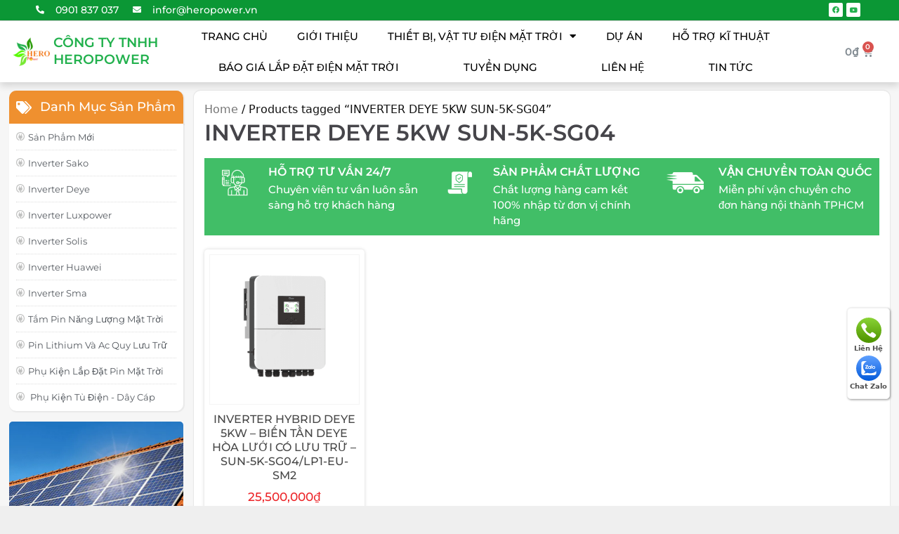

--- FILE ---
content_type: text/html; charset=UTF-8
request_url: https://vattusolar.net/product-tag/inverter-deye-5kw-sun-5k-sg04/
body_size: 20928
content:
<!DOCTYPE html><html lang="vi" prefix="og: https://ogp.me/ns#"><head><meta charset="UTF-8"><link data-optimized="2" rel="stylesheet" href="https://vattusolar.net/wp-content/litespeed/css/00f6dfbc57f3b0f18a388c2be719d8c4.css?ver=0a930" /><meta name="viewport" content="width=device-width,initial-scale=1" id="viewport-meta" /><title>Lưu trữ INVERTER DEYE 5KW SUN-5K-SG04 - Công Ty TNHH Heropower</title><meta name="robots" content="follow, index, max-snippet:-1, max-video-preview:-1, max-image-preview:large"/><link rel="canonical" href="https://vattusolar.net/product-tag/inverter-deye-5kw-sun-5k-sg04/" /><meta property="og:locale" content="vi_VN" /><meta property="og:type" content="article" /><meta property="og:title" content="Lưu trữ INVERTER DEYE 5KW SUN-5K-SG04 - Công Ty TNHH Heropower" /><meta property="og:url" content="https://vattusolar.net/product-tag/inverter-deye-5kw-sun-5k-sg04/" /><meta property="og:site_name" content="Công Ty TNHH Heropower" /><meta property="article:publisher" content="https://www.facebook.com/DIENMATTROIHEROPOWER?locale=vi_VN" /><meta name="twitter:card" content="summary_large_image" /><meta name="twitter:title" content="Lưu trữ INVERTER DEYE 5KW SUN-5K-SG04 - Công Ty TNHH Heropower" /> <script type="application/ld+json" class="rank-math-schema">{"@context":"https://schema.org","@graph":[{"@type":"Organization","@id":"https://vattusolar.net/#organization","name":"C\u00f4ng Ty TNHH Heropower","sameAs":["https://www.facebook.com/DIENMATTROIHEROPOWER?locale=vi_VN"]},{"@type":"WebSite","@id":"https://vattusolar.net/#website","url":"https://vattusolar.net","name":"C\u00f4ng Ty TNHH Heropower","publisher":{"@id":"https://vattusolar.net/#organization"},"inLanguage":"vi"},{"@type":"BreadcrumbList","@id":"https://vattusolar.net/product-tag/inverter-deye-5kw-sun-5k-sg04/#breadcrumb","itemListElement":[{"@type":"ListItem","position":"1","item":{"@id":"https://vattusolar.net","name":"Trang ch\u1ee7"}},{"@type":"ListItem","position":"2","item":{"@id":"https://vattusolar.net/product-tag/inverter-deye-5kw-sun-5k-sg04/","name":"S\u1ea3n ph\u1ea9m \u0111\u01b0\u1ee3c g\u1eafn th\u1ebb \u201c INVERTER DEYE 5KW SUN-5K-SG04\u201d"}}]},{"@type":"CollectionPage","@id":"https://vattusolar.net/product-tag/inverter-deye-5kw-sun-5k-sg04/#webpage","url":"https://vattusolar.net/product-tag/inverter-deye-5kw-sun-5k-sg04/","name":"L\u01b0u tr\u1eef INVERTER DEYE 5KW SUN-5K-SG04 - C\u00f4ng Ty TNHH Heropower","isPartOf":{"@id":"https://vattusolar.net/#website"},"inLanguage":"vi","breadcrumb":{"@id":"https://vattusolar.net/product-tag/inverter-deye-5kw-sun-5k-sg04/#breadcrumb"}}]}</script>  <script>window._wpemojiSettings = {"baseUrl":"https:\/\/s.w.org\/images\/core\/emoji\/16.0.1\/72x72\/","ext":".png","svgUrl":"https:\/\/s.w.org\/images\/core\/emoji\/16.0.1\/svg\/","svgExt":".svg","source":{"concatemoji":"https:\/\/vattusolar.net\/wp-includes\/js\/wp-emoji-release.min.js"}};
/*! This file is auto-generated */
!function(s,n){var o,i,e;function c(e){try{var t={supportTests:e,timestamp:(new Date).valueOf()};sessionStorage.setItem(o,JSON.stringify(t))}catch(e){}}function p(e,t,n){e.clearRect(0,0,e.canvas.width,e.canvas.height),e.fillText(t,0,0);var t=new Uint32Array(e.getImageData(0,0,e.canvas.width,e.canvas.height).data),a=(e.clearRect(0,0,e.canvas.width,e.canvas.height),e.fillText(n,0,0),new Uint32Array(e.getImageData(0,0,e.canvas.width,e.canvas.height).data));return t.every(function(e,t){return e===a[t]})}function u(e,t){e.clearRect(0,0,e.canvas.width,e.canvas.height),e.fillText(t,0,0);for(var n=e.getImageData(16,16,1,1),a=0;a<n.data.length;a++)if(0!==n.data[a])return!1;return!0}function f(e,t,n,a){switch(t){case"flag":return n(e,"\ud83c\udff3\ufe0f\u200d\u26a7\ufe0f","\ud83c\udff3\ufe0f\u200b\u26a7\ufe0f")?!1:!n(e,"\ud83c\udde8\ud83c\uddf6","\ud83c\udde8\u200b\ud83c\uddf6")&&!n(e,"\ud83c\udff4\udb40\udc67\udb40\udc62\udb40\udc65\udb40\udc6e\udb40\udc67\udb40\udc7f","\ud83c\udff4\u200b\udb40\udc67\u200b\udb40\udc62\u200b\udb40\udc65\u200b\udb40\udc6e\u200b\udb40\udc67\u200b\udb40\udc7f");case"emoji":return!a(e,"\ud83e\udedf")}return!1}function g(e,t,n,a){var r="undefined"!=typeof WorkerGlobalScope&&self instanceof WorkerGlobalScope?new OffscreenCanvas(300,150):s.createElement("canvas"),o=r.getContext("2d",{willReadFrequently:!0}),i=(o.textBaseline="top",o.font="600 32px Arial",{});return e.forEach(function(e){i[e]=t(o,e,n,a)}),i}function t(e){var t=s.createElement("script");t.src=e,t.defer=!0,s.head.appendChild(t)}"undefined"!=typeof Promise&&(o="wpEmojiSettingsSupports",i=["flag","emoji"],n.supports={everything:!0,everythingExceptFlag:!0},e=new Promise(function(e){s.addEventListener("DOMContentLoaded",e,{once:!0})}),new Promise(function(t){var n=function(){try{var e=JSON.parse(sessionStorage.getItem(o));if("object"==typeof e&&"number"==typeof e.timestamp&&(new Date).valueOf()<e.timestamp+604800&&"object"==typeof e.supportTests)return e.supportTests}catch(e){}return null}();if(!n){if("undefined"!=typeof Worker&&"undefined"!=typeof OffscreenCanvas&&"undefined"!=typeof URL&&URL.createObjectURL&&"undefined"!=typeof Blob)try{var e="postMessage("+g.toString()+"("+[JSON.stringify(i),f.toString(),p.toString(),u.toString()].join(",")+"));",a=new Blob([e],{type:"text/javascript"}),r=new Worker(URL.createObjectURL(a),{name:"wpTestEmojiSupports"});return void(r.onmessage=function(e){c(n=e.data),r.terminate(),t(n)})}catch(e){}c(n=g(i,f,p,u))}t(n)}).then(function(e){for(var t in e)n.supports[t]=e[t],n.supports.everything=n.supports.everything&&n.supports[t],"flag"!==t&&(n.supports.everythingExceptFlag=n.supports.everythingExceptFlag&&n.supports[t]);n.supports.everythingExceptFlag=n.supports.everythingExceptFlag&&!n.supports.flag,n.DOMReady=!1,n.readyCallback=function(){n.DOMReady=!0}}).then(function(){return e}).then(function(){var e;n.supports.everything||(n.readyCallback(),(e=n.source||{}).concatemoji?t(e.concatemoji):e.wpemoji&&e.twemoji&&(t(e.twemoji),t(e.wpemoji)))}))}((window,document),window._wpemojiSettings);</script> <link rel="preconnect" href="https://fonts.gstatic.com/" crossorigin><script data-optimized="1" async src="https://vattusolar.net/wp-content/litespeed/js/45862a6f7507d61c466059ad719c9749.js?ver=c9749" id="burst-timeme-js"></script> <script id="burst-js-extra">var burst = {"cookie_retention_days":"30","beacon_url":"https:\/\/vattusolar.net\/wp-content\/plugins\/burst-statistics\/endpoint.php","options":{"beacon_enabled":1,"enable_cookieless_tracking":0,"enable_turbo_mode":0,"do_not_track":0,"track_url_change":0},"goals":[],"goals_script_url":"https:\/\/vattusolar.net\/wp-content\/plugins\/burst-statistics\/\/assets\/js\/build\/burst-goals.js?v=1.7.2"};</script> <script data-optimized="1" async src="https://vattusolar.net/wp-content/litespeed/js/92ea50c7fa4a054c3475a674b3f4f58d.js?ver=4f58d" id="burst-js"></script> <script src="https://vattusolar.net/wp-includes/js/jquery/jquery.min.js" id="jquery-core-js"></script> <script src="https://vattusolar.net/wp-includes/js/jquery/jquery-migrate.min.js" id="jquery-migrate-js"></script> <script src="https://vattusolar.net/wp-content/plugins/woocommerce/assets/js/jquery-blockui/jquery.blockUI.min.js" id="jquery-blockui-js" defer data-wp-strategy="defer"></script> <script id="wc-add-to-cart-js-extra">var wc_add_to_cart_params = {"ajax_url":"\/wp-admin\/admin-ajax.php","wc_ajax_url":"\/?wc-ajax=%%endpoint%%&elementor_page_id=292","i18n_view_cart":"View cart","cart_url":"https:\/\/vattusolar.net\/cart\/","is_cart":"","cart_redirect_after_add":"no"};</script> <script data-optimized="1" src="https://vattusolar.net/wp-content/litespeed/js/0133af4119e876606e6796dde6e45224.js?ver=45224" id="wc-add-to-cart-js" defer data-wp-strategy="defer"></script> <script data-optimized="1" src="https://vattusolar.net/wp-content/litespeed/js/e5efb42a335a572ee16388d3ab2bd15e.js?ver=bd15e" id="js-cookie-js" defer data-wp-strategy="defer"></script> <script id="woocommerce-js-extra">var woocommerce_params = {"ajax_url":"\/wp-admin\/admin-ajax.php","wc_ajax_url":"\/?wc-ajax=%%endpoint%%&elementor_page_id=292"};</script> <script data-optimized="1" src="https://vattusolar.net/wp-content/litespeed/js/887a0d0532c18daa66e243ba560b96b9.js?ver=b96b9" id="woocommerce-js" defer data-wp-strategy="defer"></script> <script data-optimized="1" src="https://vattusolar.net/wp-content/litespeed/js/b9912cecd71b2f0aa131b7af8a07d687.js?ver=7d687" id="font-awesome-4-shim-js"></script> <script data-optimized="1" src="https://vattusolar.net/wp-content/litespeed/js/a2d2c8502f40aa234a95b9bab61dedb0.js?ver=dedb0" id="wp-hooks-js"></script> <script id="wpm-js-extra">var wpm = {"ajax_url":"https:\/\/vattusolar.net\/wp-admin\/admin-ajax.php","root":"https:\/\/vattusolar.net\/wp-json\/","nonce_wp_rest":"c85cdbb2b5","nonce_ajax":"9560a456b3"};</script> <script src="https://vattusolar.net/wp-content/plugins/woocommerce-google-adwords-conversion-tracking-tag/js/public/wpm-public.p1.min.js" id="wpm-js"></script> <link rel="https://api.w.org/" href="https://vattusolar.net/wp-json/" /><link rel="alternate" title="JSON" type="application/json" href="https://vattusolar.net/wp-json/wp/v2/product_tag/292" /><link rel="EditURI" type="application/rsd+xml" title="RSD" href="https://vattusolar.net/xmlrpc.php?rsd" /><link rel='shortcut icon' href='' /> <script src="https://ajax.googleapis.com/ajax/libs/jquery/3.5.1/jquery.min.js"></script> <script>$(document).ready(function(){
				var sw = window.innerWidth;
				var scale = sw/1366;
				if(sw < 1366 && sw >= 768){
					document.getElementById("viewport-meta").setAttribute("content", "width=1366px, initial-scale=" + scale);
				}
			});</script> <script>$(window).on("orientationchange",function(){
				location.reload();
			});</script> <meta name="theme-color" content="#23B14E" />     <script>window.onload = function() {
			(function(w,d,s,l,i){w[l]=w[l]||[];w[l].push({'gtm.start':
			new Date().getTime(),event:'gtm.js'});var f=d.getElementsByTagName(s)[0],
			j=d.createElement(s),dl=l!='dataLayer'?'&l='+l:'';j.async=true;j.src=
			'https://www.googletagmanager.com/gtm.js?id='+i+dl;f.parentNode.insertBefore(j,f);
			})(window,document,'script','dataLayer','GTM-M2FCSSR8');
		};</script> <meta name="google-site-verification" content="HVoPV7Jm5sdx-WD43Qlt0lX5WqIkNLwxIOfK-rIOpVE" /><meta name="google-site-verification" content="qe9ZNDEeUlGMW0hG8FQv3d6ZjOlPZzpmzwzZO9G-a9g" /><script type="application/ld+json">{"@context":"https:\/\/schema.org","@graph":[{"@context":"https:\/\/schema.org","@type":"SiteNavigationElement","id":"site-navigation","name":"Trang Ch\u1ee7","url":"https:\/\/vattusolar.net\/"},{"@context":"https:\/\/schema.org","@type":"SiteNavigationElement","id":"site-navigation","name":"Gi\u1edbi Thi\u1ec7u","url":"https:\/\/vattusolar.net\/gioi-thieu\/"},{"@context":"https:\/\/schema.org","@type":"SiteNavigationElement","id":"site-navigation","name":"Thi\u1ebft B\u1ecb, V\u1eadt T\u01b0 \u0110i\u1ec7n M\u1eb7t Tr\u1eddi","url":"#"},{"@context":"https:\/\/schema.org","@type":"SiteNavigationElement","id":"site-navigation","name":"T\u1ea5m Pin N\u0103ng L\u01b0\u1ee3ng M\u1eb7t Tr\u1eddi","url":"https:\/\/vattusolar.net\/product-category\/tam-pin-nang-luong-mat-troi\/"},{"@context":"https:\/\/schema.org","@type":"SiteNavigationElement","id":"site-navigation","name":"Inverter Hybrid Deye","url":"https:\/\/vattusolar.net\/product-category\/inverter-deye\/"},{"@context":"https:\/\/schema.org","@type":"SiteNavigationElement","id":"site-navigation","name":"Inverter h\u00f2a l\u01b0\u1edbi b\u00e1m t\u1ea3i Deye","url":"https:\/\/vattusolar.net\/product-category\/inverter-hoa-luoi-bam-tai-deye\/"},{"@context":"https:\/\/schema.org","@type":"SiteNavigationElement","id":"site-navigation","name":"Pin Lithium Deye","url":"https:\/\/vattusolar.net\/product-category\/inverter-epever\/"},{"@context":"https:\/\/schema.org","@type":"SiteNavigationElement","id":"site-navigation","name":"Pin Lithium EENOVANCE","url":"https:\/\/vattusolar.net\/product-category\/lithium-eenovance\/"},{"@context":"https:\/\/schema.org","@type":"SiteNavigationElement","id":"site-navigation","name":"Bi\u1ebfn t\u1ea7n B\u01a1m","url":"https:\/\/vattusolar.net\/product-category\/bien-tan-bom\/"},{"@context":"https:\/\/schema.org","@type":"SiteNavigationElement","id":"site-navigation","name":"Pin Lithium PTESS","url":"https:\/\/vattusolar.net\/product-category\/pin-lithium-va-ac-quy-luu-tru\/"},{"@context":"https:\/\/schema.org","@type":"SiteNavigationElement","id":"site-navigation","name":"Inverter Luxpower","url":"https:\/\/vattusolar.net\/product-category\/inverter-luxpower\/"},{"@context":"https:\/\/schema.org","@type":"SiteNavigationElement","id":"site-navigation","name":"Inverter Sako","url":"https:\/\/vattusolar.net\/product-category\/inverter-sako\/"},{"@context":"https:\/\/schema.org","@type":"SiteNavigationElement","id":"site-navigation","name":"Inverter Huawei","url":"https:\/\/vattusolar.net\/product-category\/inverter-huawei\/"},{"@context":"https:\/\/schema.org","@type":"SiteNavigationElement","id":"site-navigation","name":"Ph\u1ee5 Ki\u1ec7n L\u1eafp \u0110\u1eb7t Pin M\u1eb7t Tr\u1eddi","url":"https:\/\/vattusolar.net\/product-category\/phu-kien-lap-dat-pin-mat-troi\/"},{"@context":"https:\/\/schema.org","@type":"SiteNavigationElement","id":"site-navigation","name":"Ph\u1ee5 Ki\u1ec7n T\u1ee7 \u0110i\u1ec7n-D\u00e2y C\u00e1p D\u00e0nh Cho \u0110i\u1ec7n M\u1eb7t Tr\u1eddi","url":"https:\/\/vattusolar.net\/product-category\/phu-kien-tu-dien-day-cap-danh-cho-dien-mat-troi\/"},{"@context":"https:\/\/schema.org","@type":"SiteNavigationElement","id":"site-navigation","name":"D\u1ef1 \u00c1n","url":"https:\/\/vattusolar.net\/category\/du-an\/"},{"@context":"https:\/\/schema.org","@type":"SiteNavigationElement","id":"site-navigation","name":"H\u1ed6 TR\u1ee2 K\u0128 THU\u1eacT","url":"https:\/\/vattusolar.net\/category\/ho-tro-ki-thuat\/"},{"@context":"https:\/\/schema.org","@type":"SiteNavigationElement","id":"site-navigation","name":"B\u00c1O GI\u00c1 L\u1eaeP \u0110\u1eb6T \u0110I\u1ec6N M\u1eb6T TR\u1edcI","url":"https:\/\/vattusolar.net\/category\/bao-gia-lap-dat-dien-mat-troi\/"},{"@context":"https:\/\/schema.org","@type":"SiteNavigationElement","id":"site-navigation","name":"Tuy\u1ec3n D\u1ee5ng","url":"https:\/\/vattusolar.net\/category\/tuyen-dung\/"},{"@context":"https:\/\/schema.org","@type":"SiteNavigationElement","id":"site-navigation","name":"Li\u00ean H\u1ec7","url":"https:\/\/vattusolar.net\/lien-he\/"},{"@context":"https:\/\/schema.org","@type":"SiteNavigationElement","id":"site-navigation","name":"Tin T\u1ee9c","url":"https:\/\/vattusolar.net\/category\/tin-tuc\/"}]}</script><script type="application/ld+json">{"@context":"https:\/\/schema.org","@type":"WebSite","name":"C\u00f4ng ty TNHH Heropower","url":"https:\/\/vattusolar.net","potentialAction":[{"@type":"SearchAction","target":"https:\/\/vattusolar.net\/?s={search_term_string}","query-input":"required name=search_term_string"}]}</script><script type="application/ld+json">{"@context":"https:\/\/schema.org","@type":"BreadcrumbList","itemListElement":[{"@type":"ListItem","position":1,"item":{"@id":"https:\/\/vattusolar.net\/","name":"Home"}},{"@type":"ListItem","position":2,"item":{"@id":"https:\/\/vattusolar.net\/product-tag\/inverter-deye-5kw-sun-5k-sg04\/","name":"INVERTER DEYE 5KW SUN-5K-SG04"}}]}</script>	<noscript><style>.woocommerce-product-gallery{ opacity: 1 !important; }</style></noscript><meta name="generator" content="Elementor 3.24.5; features: additional_custom_breakpoints; settings: css_print_method-external, google_font-enabled, font_display-auto"> <script>window.wpmDataLayer = window.wpmDataLayer || {};
			window.wpmDataLayer = Object.assign(window.wpmDataLayer, {"cart":{},"cart_item_keys":{},"version":{"number":"1.44.1","pro":false,"eligible_for_updates":false,"distro":"fms","beta":false,"show":true},"pixels":{"google":{"linker":{"settings":null},"user_id":false,"analytics":{"ga4":{"measurement_id":"G-8ETKYG99WW","parameters":{},"mp_active":false,"debug_mode":false,"page_load_time_tracking":false},"id_type":"post_id"},"tcf_support":false,"consent_mode":{"is_active":true,"wait_for_update":500,"ads_data_redaction":false,"url_passthrough":true}}},"shop":{"list_name":"Product Tag | INVERTER DEYE 5KW SUN-5K-SG04","list_id":"product_tag.inverter-deye-5kw-sun-5k-sg04","page_type":"product_tag","currency":"VND","selectors":{"addToCart":[],"beginCheckout":[]},"order_duplication_prevention":true,"view_item_list_trigger":{"test_mode":false,"background_color":"green","opacity":0.5,"repeat":true,"timeout":1000,"threshold":0.8},"variations_output":true,"session_active":false},"page":{"id":1486,"title":"INVERTER HYBRID DEYE 5KW &#8211; BIẾN TẦN DEYE HÒA LƯỚI CÓ LƯU TRỮ &#8211; SUN-5K-SG04/LP1-EU-SM2","type":"product","categories":[],"parent":{"id":0,"title":"INVERTER HYBRID DEYE 5KW &#8211; BIẾN TẦN DEYE HÒA LƯỚI CÓ LƯU TRỮ &#8211; SUN-5K-SG04/LP1-EU-SM2","type":"product","categories":[]}},"general":{"user_logged_in":false,"scroll_tracking_thresholds":[],"page_id":1486,"exclude_domains":[],"server_2_server":{"active":false,"ip_exclude_list":[]},"consent_management":{"explicit_consent":false}}});</script> <style id="wpsp-style-frontend"></style><link rel="icon" href="https://vattusolar.net/wp-content/uploads/cropped-favicon-32x32.png" sizes="32x32" /><link rel="icon" href="https://vattusolar.net/wp-content/uploads/cropped-favicon-192x192.png" sizes="192x192" /><link rel="apple-touch-icon" href="https://vattusolar.net/wp-content/uploads/cropped-favicon-180x180.png" /><meta name="msapplication-TileImage" content="https://vattusolar.net/wp-content/uploads/cropped-favicon-270x270.png" /></head><body data-rsssl=1 class="archive tax-product_tag term-inverter-deye-5kw-sun-5k-sg04 term-292 wp-embed-responsive wp-theme-generatepress theme-generatepress woocommerce woocommerce-page woocommerce-no-js wp-schema-pro-2.7.21 right-sidebar nav-below-header separate-containers fluid-header active-footer-widgets-3 nav-aligned-left header-aligned-left dropdown-hover elementor-default elementor-template-full-width elementor-kit-296 elementor-page-867 full-width-content" itemtype="https://schema.org/Blog" itemscope>
<noscript><iframe src="https://www.googletagmanager.com/ns.html?id=GTM-M2FCSSR8"
height="0" width="0" style="display:none;visibility:hidden"></iframe></noscript>
<a class="screen-reader-text skip-link" href="#content" title="Chuyển đến nội dung">Chuyển đến nội dung</a><div data-elementor-type="header" data-elementor-id="347" class="elementor elementor-347 elementor-location-header"><div class="elementor-section-wrap"><section class="elementor-section elementor-top-section elementor-element elementor-element-202f18d2 elementor-section-content-middle elementor-section-full_width elementor-hidden-tablet elementor-hidden-phone elementor-section-height-default elementor-section-height-default" data-id="202f18d2" data-element_type="section" data-settings="{&quot;background_background&quot;:&quot;classic&quot;}"><div class="elementor-container elementor-column-gap-no"><div class="elementor-column elementor-col-50 elementor-top-column elementor-element elementor-element-704b8182" data-id="704b8182" data-element_type="column"><div class="elementor-widget-wrap elementor-element-populated"><div class="elementor-element elementor-element-668bd69 elementor-align-left elementor-icon-list--layout-inline elementor-list-item-link-full_width elementor-widget elementor-widget-icon-list" data-id="668bd69" data-element_type="widget" data-widget_type="icon-list.default"><div class="elementor-widget-container"><ul class="elementor-icon-list-items elementor-inline-items"><li class="elementor-icon-list-item elementor-inline-item">
<span class="elementor-icon-list-icon">
<i aria-hidden="true" class="fas fa-phone-alt"></i>						</span>
<span class="elementor-icon-list-text"> 0901 837 037</span></li><li class="elementor-icon-list-item elementor-inline-item">
<span class="elementor-icon-list-icon">
<i aria-hidden="true" class="fas fa-envelope"></i>						</span>
<span class="elementor-icon-list-text"><a href="/cdn-cgi/l/email-protection" class="__cf_email__" data-cfemail="0a63646c65784a626f78657a657d6f78247c64">[email&#160;protected]</a></span></li></ul></div></div></div></div><div class="elementor-column elementor-col-50 elementor-top-column elementor-element elementor-element-1df31f63" data-id="1df31f63" data-element_type="column"><div class="elementor-widget-wrap elementor-element-populated"><div class="elementor-element elementor-element-4213cf0 e-grid-align-right elementor-shape-rounded elementor-grid-0 elementor-widget elementor-widget-social-icons" data-id="4213cf0" data-element_type="widget" data-widget_type="social-icons.default"><div class="elementor-widget-container"><div class="elementor-social-icons-wrapper elementor-grid">
<span class="elementor-grid-item">
<a class="elementor-icon elementor-social-icon elementor-social-icon-facebook elementor-repeater-item-8ddf66e" href="https://vattusolar.net/" target="_blank">
<span class="elementor-screen-only">Facebook</span>
<i class="fab fa-facebook"></i>					</a>
</span>
<span class="elementor-grid-item">
<a class="elementor-icon elementor-social-icon elementor-social-icon-youtube elementor-repeater-item-4e5dd7c" href="https://vattusolar.net/" target="_blank">
<span class="elementor-screen-only">Youtube</span>
<i class="fab fa-youtube"></i>					</a>
</span></div></div></div></div></div></div></section><section class="elementor-section elementor-top-section elementor-element elementor-element-1535a6f elementor-hidden-desktop elementor-hidden-tablet elementor-section-full_width elementor-section-height-default elementor-section-height-default" data-id="1535a6f" data-element_type="section"><div class="elementor-container elementor-column-gap-default"><div class="elementor-column elementor-col-50 elementor-top-column elementor-element elementor-element-24cc25b" data-id="24cc25b" data-element_type="column" data-settings="{&quot;background_background&quot;:&quot;classic&quot;}"><div class="elementor-widget-wrap elementor-element-populated"><div class="elementor-element elementor-element-117ad75 e-grid-align-left elementor-shape-rounded elementor-grid-0 elementor-widget elementor-widget-social-icons" data-id="117ad75" data-element_type="widget" data-widget_type="social-icons.default"><div class="elementor-widget-container"><div class="elementor-social-icons-wrapper elementor-grid">
<span class="elementor-grid-item">
<a class="elementor-icon elementor-social-icon elementor-social-icon-facebook elementor-repeater-item-8ddf66e" href="https://vattusolar.net/" target="_blank">
<span class="elementor-screen-only">Facebook</span>
<i class="fab fa-facebook"></i>					</a>
</span>
<span class="elementor-grid-item">
<a class="elementor-icon elementor-social-icon elementor-social-icon-twitter elementor-repeater-item-25041eb" href="https://vattusolar.net/" target="_blank">
<span class="elementor-screen-only">Twitter</span>
<i class="fab fa-twitter"></i>					</a>
</span>
<span class="elementor-grid-item">
<a class="elementor-icon elementor-social-icon elementor-social-icon-youtube elementor-repeater-item-4e5dd7c" href="https://vattusolar.net/" target="_blank">
<span class="elementor-screen-only">Youtube</span>
<i class="fab fa-youtube"></i>					</a>
</span></div></div></div></div></div><div class="elementor-column elementor-col-50 elementor-top-column elementor-element elementor-element-0bbe818" data-id="0bbe818" data-element_type="column" data-settings="{&quot;background_background&quot;:&quot;classic&quot;}"><div class="elementor-widget-wrap elementor-element-populated"><div class="elementor-element elementor-element-dd78106 toggle-icon--cart-solid elementor-menu-cart--items-indicator-bubble elementor-menu-cart--show-subtotal-yes elementor-menu-cart--cart-type-side-cart elementor-menu-cart--show-remove-button-yes elementor-widget elementor-widget-woocommerce-menu-cart" data-id="dd78106" data-element_type="widget" data-settings="{&quot;cart_type&quot;:&quot;side-cart&quot;,&quot;open_cart&quot;:&quot;click&quot;,&quot;automatically_open_cart&quot;:&quot;no&quot;}" data-widget_type="woocommerce-menu-cart.default"><div class="elementor-widget-container"><div class="elementor-menu-cart__wrapper"><div class="elementor-menu-cart__toggle_wrapper"><div class="elementor-menu-cart__container elementor-lightbox" aria-hidden="true"><div class="elementor-menu-cart__main" aria-hidden="true"><div class="elementor-menu-cart__close-button"></div><div class="widget_shopping_cart_content"></div></div></div><div class="elementor-menu-cart__toggle elementor-button-wrapper">
<a id="elementor-menu-cart__toggle_button" href="#" class="elementor-menu-cart__toggle_button elementor-button elementor-size-sm" aria-expanded="false">
<span class="elementor-button-text"><span class="woocommerce-Price-amount amount"><bdi>0<span class="woocommerce-Price-currencySymbol">&#8363;</span></bdi></span></span>
<span class="elementor-button-icon">
<span class="elementor-button-icon-qty" data-counter="0">0</span>
<i class="eicon-cart-solid"></i>					<span class="elementor-screen-only">Cart</span>
</span>
</a></div></div></div></div></div></div></div></div></section><section class="elementor-section elementor-top-section elementor-element elementor-element-c01ece7 elementor-section-full_width elementor-section-height-default elementor-section-height-default" data-id="c01ece7" data-element_type="section" data-settings="{&quot;background_background&quot;:&quot;classic&quot;,&quot;sticky&quot;:&quot;top&quot;,&quot;sticky_on&quot;:[&quot;desktop&quot;,&quot;tablet&quot;,&quot;mobile&quot;],&quot;sticky_offset&quot;:0,&quot;sticky_effects_offset&quot;:0}"><div class="elementor-container elementor-column-gap-default"><div class="elementor-column elementor-col-25 elementor-top-column elementor-element elementor-element-9a9146c" data-id="9a9146c" data-element_type="column"><div class="elementor-widget-wrap elementor-element-populated"><div class="elementor-element elementor-element-55fd1a1 elementor-widget elementor-widget-image" data-id="55fd1a1" data-element_type="widget" data-widget_type="image.default"><div class="elementor-widget-container">
<a href="https://vattusolar.net">
<img data-lazyloaded="1" src="[data-uri]" fetchpriority="high" width="300" height="232" data-src="https://vattusolar.net/wp-content/uploads/logoheropower.webp" class="attachment-medium size-medium wp-image-3741" alt="logoheropower" data-srcset="https://vattusolar.net/wp-content/uploads/logoheropower.webp 300w, https://vattusolar.net/wp-content/uploads/logoheropower-78x60.webp 78w" data-sizes="(max-width: 300px) 100vw, 300px" /><noscript><img fetchpriority="high" width="300" height="232" src="https://vattusolar.net/wp-content/uploads/logoheropower.webp" class="attachment-medium size-medium wp-image-3741" alt="logoheropower" srcset="https://vattusolar.net/wp-content/uploads/logoheropower.webp 300w, https://vattusolar.net/wp-content/uploads/logoheropower-78x60.webp 78w" sizes="(max-width: 300px) 100vw, 300px" /></noscript>								</a></div></div></div></div><div class="elementor-column elementor-col-25 elementor-top-column elementor-element elementor-element-335611f" data-id="335611f" data-element_type="column"><div class="elementor-widget-wrap elementor-element-populated"><div class="elementor-element elementor-element-78b8003 elementor-widget elementor-widget-heading" data-id="78b8003" data-element_type="widget" data-widget_type="heading.default"><div class="elementor-widget-container"><h2 class="elementor-heading-title elementor-size-default"><a href="https://vattusolar.net">Công Ty Tnhh Heropower</a></h2></div></div></div></div><div class="elementor-column elementor-col-25 elementor-top-column elementor-element elementor-element-f01c2d7" data-id="f01c2d7" data-element_type="column"><div class="elementor-widget-wrap elementor-element-populated"><div class="elementor-element elementor-element-9fa7c42 elementor-nav-menu__align-justify elementor-nav-menu--stretch elementor-nav-menu--dropdown-tablet elementor-nav-menu__text-align-aside elementor-nav-menu--toggle elementor-nav-menu--burger elementor-widget elementor-widget-nav-menu" data-id="9fa7c42" data-element_type="widget" data-settings="{&quot;full_width&quot;:&quot;stretch&quot;,&quot;layout&quot;:&quot;horizontal&quot;,&quot;submenu_icon&quot;:{&quot;value&quot;:&quot;&lt;i class=\&quot;fas fa-caret-down\&quot;&gt;&lt;\/i&gt;&quot;,&quot;library&quot;:&quot;fa-solid&quot;},&quot;toggle&quot;:&quot;burger&quot;}" data-widget_type="nav-menu.default"><div class="elementor-widget-container"><nav migration_allowed="1" migrated="0" class="elementor-nav-menu--main elementor-nav-menu__container elementor-nav-menu--layout-horizontal e--pointer-text e--animation-grow"><ul id="menu-1-9fa7c42" class="elementor-nav-menu"><li class="menu-item menu-item-type-post_type menu-item-object-page menu-item-home menu-item-200"><a href="https://vattusolar.net/" class="elementor-item">Trang Chủ</a></li><li class="menu-item menu-item-type-post_type menu-item-object-page menu-item-43"><a href="https://vattusolar.net/gioi-thieu/" class="elementor-item">Giới Thiệu</a></li><li class="menu-item menu-item-type-custom menu-item-object-custom menu-item-has-children menu-item-47"><a href="#" class="elementor-item elementor-item-anchor">Thiết Bị, Vật Tư Điện Mặt Trời</a><ul class="sub-menu elementor-nav-menu--dropdown"><li class="menu-item menu-item-type-taxonomy menu-item-object-product_cat menu-item-900"><a href="https://vattusolar.net/product-category/tam-pin-nang-luong-mat-troi/" class="elementor-sub-item">Tấm Pin Năng Lượng Mặt Trời</a></li><li class="menu-item menu-item-type-taxonomy menu-item-object-product_cat menu-item-891"><a href="https://vattusolar.net/product-category/inverter-deye/" class="elementor-sub-item">Inverter Hybrid Deye</a></li><li class="menu-item menu-item-type-taxonomy menu-item-object-product_cat menu-item-3018"><a href="https://vattusolar.net/product-category/inverter-hoa-luoi-bam-tai-deye/" class="elementor-sub-item">Inverter hòa lưới bám tải Deye</a></li><li class="menu-item menu-item-type-taxonomy menu-item-object-product_cat menu-item-4625"><a href="https://vattusolar.net/product-category/inverter-epever/" class="elementor-sub-item">Pin Lithium Deye</a></li><li class="menu-item menu-item-type-taxonomy menu-item-object-product_cat menu-item-895"><a href="https://vattusolar.net/product-category/lithium-eenovance/" class="elementor-sub-item">Pin Lithium EENOVANCE</a></li><li class="menu-item menu-item-type-taxonomy menu-item-object-product_cat menu-item-4479"><a href="https://vattusolar.net/product-category/bien-tan-bom/" class="elementor-sub-item">Biến tần Bơm</a></li><li class="menu-item menu-item-type-taxonomy menu-item-object-product_cat menu-item-898"><a href="https://vattusolar.net/product-category/pin-lithium-va-ac-quy-luu-tru/" class="elementor-sub-item">Pin Lithium PTESS</a></li><li class="menu-item menu-item-type-taxonomy menu-item-object-product_cat menu-item-893"><a href="https://vattusolar.net/product-category/inverter-luxpower/" class="elementor-sub-item">Inverter Luxpower</a></li><li class="menu-item menu-item-type-taxonomy menu-item-object-product_cat menu-item-1194"><a href="https://vattusolar.net/product-category/inverter-sako/" class="elementor-sub-item">Inverter Sako</a></li><li class="menu-item menu-item-type-taxonomy menu-item-object-product_cat menu-item-892"><a href="https://vattusolar.net/product-category/inverter-huawei/" class="elementor-sub-item">Inverter Huawei</a></li><li class="menu-item menu-item-type-taxonomy menu-item-object-product_cat menu-item-896"><a href="https://vattusolar.net/product-category/phu-kien-lap-dat-pin-mat-troi/" class="elementor-sub-item">Phụ Kiện Lắp Đặt Pin Mặt Trời</a></li><li class="menu-item menu-item-type-taxonomy menu-item-object-product_cat menu-item-897"><a href="https://vattusolar.net/product-category/phu-kien-tu-dien-day-cap-danh-cho-dien-mat-troi/" class="elementor-sub-item">Phụ Kiện Tủ Điện-Dây Cáp Dành Cho Điện Mặt Trời</a></li></ul></li><li class="menu-item menu-item-type-taxonomy menu-item-object-category menu-item-2106"><a href="https://vattusolar.net/category/du-an/" class="elementor-item">Dự Án</a></li><li class="menu-item menu-item-type-taxonomy menu-item-object-category menu-item-2219"><a href="https://vattusolar.net/category/ho-tro-ki-thuat/" class="elementor-item">HỖ TRỢ KĨ THUẬT</a></li><li class="menu-item menu-item-type-taxonomy menu-item-object-category menu-item-2745"><a href="https://vattusolar.net/category/bao-gia-lap-dat-dien-mat-troi/" class="elementor-item">BÁO GIÁ LẮP ĐẶT ĐIỆN MẶT TRỜI</a></li><li class="menu-item menu-item-type-taxonomy menu-item-object-category menu-item-3994"><a href="https://vattusolar.net/category/tuyen-dung/" class="elementor-item">Tuyển Dụng</a></li><li class="menu-item menu-item-type-post_type menu-item-object-page menu-item-44"><a href="https://vattusolar.net/lien-he/" class="elementor-item">Liên Hệ</a></li><li class="menu-item menu-item-type-taxonomy menu-item-object-category menu-item-2385"><a href="https://vattusolar.net/category/tin-tuc/" class="elementor-item">Tin Tức</a></li></ul></nav><div class="elementor-menu-toggle" role="button" tabindex="0" aria-label="Menu Toggle" aria-expanded="false">
<i aria-hidden="true" role="presentation" class="elementor-menu-toggle__icon--open eicon-menu-bar"></i><i aria-hidden="true" role="presentation" class="elementor-menu-toggle__icon--close eicon-close"></i>			<span class="elementor-screen-only">Menu</span></div><nav class="elementor-nav-menu--dropdown elementor-nav-menu__container" aria-hidden="true"><ul id="menu-2-9fa7c42" class="elementor-nav-menu"><li class="menu-item menu-item-type-post_type menu-item-object-page menu-item-home menu-item-200"><a href="https://vattusolar.net/" class="elementor-item" tabindex="-1">Trang Chủ</a></li><li class="menu-item menu-item-type-post_type menu-item-object-page menu-item-43"><a href="https://vattusolar.net/gioi-thieu/" class="elementor-item" tabindex="-1">Giới Thiệu</a></li><li class="menu-item menu-item-type-custom menu-item-object-custom menu-item-has-children menu-item-47"><a href="#" class="elementor-item elementor-item-anchor" tabindex="-1">Thiết Bị, Vật Tư Điện Mặt Trời</a><ul class="sub-menu elementor-nav-menu--dropdown"><li class="menu-item menu-item-type-taxonomy menu-item-object-product_cat menu-item-900"><a href="https://vattusolar.net/product-category/tam-pin-nang-luong-mat-troi/" class="elementor-sub-item" tabindex="-1">Tấm Pin Năng Lượng Mặt Trời</a></li><li class="menu-item menu-item-type-taxonomy menu-item-object-product_cat menu-item-891"><a href="https://vattusolar.net/product-category/inverter-deye/" class="elementor-sub-item" tabindex="-1">Inverter Hybrid Deye</a></li><li class="menu-item menu-item-type-taxonomy menu-item-object-product_cat menu-item-3018"><a href="https://vattusolar.net/product-category/inverter-hoa-luoi-bam-tai-deye/" class="elementor-sub-item" tabindex="-1">Inverter hòa lưới bám tải Deye</a></li><li class="menu-item menu-item-type-taxonomy menu-item-object-product_cat menu-item-4625"><a href="https://vattusolar.net/product-category/inverter-epever/" class="elementor-sub-item" tabindex="-1">Pin Lithium Deye</a></li><li class="menu-item menu-item-type-taxonomy menu-item-object-product_cat menu-item-895"><a href="https://vattusolar.net/product-category/lithium-eenovance/" class="elementor-sub-item" tabindex="-1">Pin Lithium EENOVANCE</a></li><li class="menu-item menu-item-type-taxonomy menu-item-object-product_cat menu-item-4479"><a href="https://vattusolar.net/product-category/bien-tan-bom/" class="elementor-sub-item" tabindex="-1">Biến tần Bơm</a></li><li class="menu-item menu-item-type-taxonomy menu-item-object-product_cat menu-item-898"><a href="https://vattusolar.net/product-category/pin-lithium-va-ac-quy-luu-tru/" class="elementor-sub-item" tabindex="-1">Pin Lithium PTESS</a></li><li class="menu-item menu-item-type-taxonomy menu-item-object-product_cat menu-item-893"><a href="https://vattusolar.net/product-category/inverter-luxpower/" class="elementor-sub-item" tabindex="-1">Inverter Luxpower</a></li><li class="menu-item menu-item-type-taxonomy menu-item-object-product_cat menu-item-1194"><a href="https://vattusolar.net/product-category/inverter-sako/" class="elementor-sub-item" tabindex="-1">Inverter Sako</a></li><li class="menu-item menu-item-type-taxonomy menu-item-object-product_cat menu-item-892"><a href="https://vattusolar.net/product-category/inverter-huawei/" class="elementor-sub-item" tabindex="-1">Inverter Huawei</a></li><li class="menu-item menu-item-type-taxonomy menu-item-object-product_cat menu-item-896"><a href="https://vattusolar.net/product-category/phu-kien-lap-dat-pin-mat-troi/" class="elementor-sub-item" tabindex="-1">Phụ Kiện Lắp Đặt Pin Mặt Trời</a></li><li class="menu-item menu-item-type-taxonomy menu-item-object-product_cat menu-item-897"><a href="https://vattusolar.net/product-category/phu-kien-tu-dien-day-cap-danh-cho-dien-mat-troi/" class="elementor-sub-item" tabindex="-1">Phụ Kiện Tủ Điện-Dây Cáp Dành Cho Điện Mặt Trời</a></li></ul></li><li class="menu-item menu-item-type-taxonomy menu-item-object-category menu-item-2106"><a href="https://vattusolar.net/category/du-an/" class="elementor-item" tabindex="-1">Dự Án</a></li><li class="menu-item menu-item-type-taxonomy menu-item-object-category menu-item-2219"><a href="https://vattusolar.net/category/ho-tro-ki-thuat/" class="elementor-item" tabindex="-1">HỖ TRỢ KĨ THUẬT</a></li><li class="menu-item menu-item-type-taxonomy menu-item-object-category menu-item-2745"><a href="https://vattusolar.net/category/bao-gia-lap-dat-dien-mat-troi/" class="elementor-item" tabindex="-1">BÁO GIÁ LẮP ĐẶT ĐIỆN MẶT TRỜI</a></li><li class="menu-item menu-item-type-taxonomy menu-item-object-category menu-item-3994"><a href="https://vattusolar.net/category/tuyen-dung/" class="elementor-item" tabindex="-1">Tuyển Dụng</a></li><li class="menu-item menu-item-type-post_type menu-item-object-page menu-item-44"><a href="https://vattusolar.net/lien-he/" class="elementor-item" tabindex="-1">Liên Hệ</a></li><li class="menu-item menu-item-type-taxonomy menu-item-object-category menu-item-2385"><a href="https://vattusolar.net/category/tin-tuc/" class="elementor-item" tabindex="-1">Tin Tức</a></li></ul></nav></div></div></div></div><div class="elementor-column elementor-col-25 elementor-top-column elementor-element elementor-element-8108e06 elementor-hidden-mobile" data-id="8108e06" data-element_type="column"><div class="elementor-widget-wrap elementor-element-populated"><div class="elementor-element elementor-element-45d74f5 toggle-icon--cart-solid elementor-menu-cart--items-indicator-bubble elementor-menu-cart--show-subtotal-yes elementor-menu-cart--cart-type-side-cart elementor-menu-cart--show-remove-button-yes elementor-widget elementor-widget-woocommerce-menu-cart" data-id="45d74f5" data-element_type="widget" data-settings="{&quot;cart_type&quot;:&quot;side-cart&quot;,&quot;open_cart&quot;:&quot;click&quot;,&quot;automatically_open_cart&quot;:&quot;no&quot;}" data-widget_type="woocommerce-menu-cart.default"><div class="elementor-widget-container"><div class="elementor-menu-cart__wrapper"><div class="elementor-menu-cart__toggle_wrapper"><div class="elementor-menu-cart__container elementor-lightbox" aria-hidden="true"><div class="elementor-menu-cart__main" aria-hidden="true"><div class="elementor-menu-cart__close-button"></div><div class="widget_shopping_cart_content"></div></div></div><div class="elementor-menu-cart__toggle elementor-button-wrapper">
<a id="elementor-menu-cart__toggle_button" href="#" class="elementor-menu-cart__toggle_button elementor-button elementor-size-sm" aria-expanded="false">
<span class="elementor-button-text"><span class="woocommerce-Price-amount amount"><bdi>0<span class="woocommerce-Price-currencySymbol">&#8363;</span></bdi></span></span>
<span class="elementor-button-icon">
<span class="elementor-button-icon-qty" data-counter="0">0</span>
<i class="eicon-cart-solid"></i>					<span class="elementor-screen-only">Cart</span>
</span>
</a></div></div></div></div></div></div></div></div></section></div></div><div class="site grid-container container hfeed grid-parent" id="page"><div class="site-content" id="content"><div data-elementor-type="product-archive" data-elementor-id="867" class="elementor elementor-867 elementor-location-archive product"><div class="elementor-section-wrap"><section class="elementor-section elementor-top-section elementor-element elementor-element-1b3e3ad7 elementor-section-full_width elementor-reverse-mobile elementor-section-height-default elementor-section-height-default" data-id="1b3e3ad7" data-element_type="section" data-settings="{&quot;background_background&quot;:&quot;classic&quot;}"><div class="elementor-container elementor-column-gap-default"><div class="elementor-column elementor-col-50 elementor-top-column elementor-element elementor-element-93bd008" data-id="93bd008" data-element_type="column" data-settings="{&quot;background_background&quot;:&quot;classic&quot;}"><div class="elementor-widget-wrap elementor-element-populated"><section class="elementor-section elementor-inner-section elementor-element elementor-element-e12b5b3 elementor-section-boxed elementor-section-height-default elementor-section-height-default" data-id="e12b5b3" data-element_type="section" data-settings="{&quot;background_background&quot;:&quot;classic&quot;}"><div class="elementor-container elementor-column-gap-default"><div class="elementor-column elementor-col-100 elementor-inner-column elementor-element elementor-element-3999889" data-id="3999889" data-element_type="column" data-settings="{&quot;background_background&quot;:&quot;classic&quot;}"><div class="elementor-widget-wrap elementor-element-populated"><div class="elementor-element elementor-element-89e021a elementor-icon-list--layout-traditional elementor-list-item-link-full_width elementor-widget elementor-widget-icon-list" data-id="89e021a" data-element_type="widget" data-widget_type="icon-list.default"><div class="elementor-widget-container"><ul class="elementor-icon-list-items"><li class="elementor-icon-list-item">
<span class="elementor-icon-list-icon">
<i aria-hidden="true" class="fas fa-tags"></i>						</span>
<span class="elementor-icon-list-text">Danh Mục Sản Phẩm</span></li></ul></div></div></div></div></div></section><section class="elementor-section elementor-inner-section elementor-element elementor-element-e02388b elementor-section-boxed elementor-section-height-default elementor-section-height-default" data-id="e02388b" data-element_type="section" data-settings="{&quot;background_background&quot;:&quot;classic&quot;}"><div class="elementor-container elementor-column-gap-default"><div class="elementor-column elementor-col-100 elementor-inner-column elementor-element elementor-element-15946e2" data-id="15946e2" data-element_type="column" data-settings="{&quot;background_background&quot;:&quot;classic&quot;}"><div class="elementor-widget-wrap elementor-element-populated"><div class="elementor-element elementor-element-60e4839 elementor-icon-list--layout-traditional elementor-list-item-link-full_width elementor-widget elementor-widget-icon-list" data-id="60e4839" data-element_type="widget" data-widget_type="icon-list.default"><div class="elementor-widget-container"><ul class="elementor-icon-list-items"><li class="elementor-icon-list-item">
<a href="#"><span class="elementor-icon-list-text"><img data-lazyloaded="1" src="[data-uri]" width="18" height="18" data-src="https://vattusolar.net/wp-content/uploads/icon_sp.png.webp" style="width:12px;margin-right:5px"><noscript><img data-lazyloaded="1" src="[data-uri]" width="18" height="18" data-src="https://vattusolar.net/wp-content/uploads/icon_sp.png.webp" style="width:12px;margin-right:5px"><noscript><img data-lazyloaded="1" src="[data-uri]" width="18" height="18" data-src="https://vattusolar.net/wp-content/uploads/icon_sp.png.webp" style="width:12px;margin-right:5px"><noscript><img data-lazyloaded="1" src="[data-uri]" width="18" height="18" data-src="https://vattusolar.net/wp-content/uploads/icon_sp.png.webp" style="width:12px;margin-right:5px"><noscript><img data-lazyloaded="1" src="[data-uri]" width="18" height="18" data-src="https://vattusolar.net/wp-content/uploads/icon_sp.png.webp" style="width:12px;margin-right:5px"><noscript><img data-lazyloaded="1" src="[data-uri]" width="18" height="18" data-src="https://vattusolar.net/wp-content/uploads/icon_sp.png.webp" style="width:12px;margin-right:5px"><noscript><img data-lazyloaded="1" src="[data-uri]" width="18" height="18" data-src="https://vattusolar.net/wp-content/uploads/icon_sp.png.webp" style="width:12px;margin-right:5px"><noscript><img data-lazyloaded="1" src="[data-uri]" width="18" height="18" data-src="https://vattusolar.net/wp-content/uploads/icon_sp.png.webp" style="width:12px;margin-right:5px"><noscript><img data-lazyloaded="1" src="[data-uri]" width="18" height="18" data-src="https://vattusolar.net/wp-content/uploads/icon_sp.png.webp" style="width:12px;margin-right:5px"><noscript><img data-lazyloaded="1" src="[data-uri]" width="18" height="18" data-src="https://vattusolar.net/wp-content/uploads/icon_sp.png.webp" style="width:12px;margin-right:5px"><noscript><img data-lazyloaded="1" src="[data-uri]" width="18" height="18" data-src="https://vattusolar.net/wp-content/uploads/icon_sp.png.webp" style="width:12px;margin-right:5px"><noscript><img width="18" height="18" src="https://vattusolar.net/wp-content/uploads/icon_sp.png.webp" style="width:12px;margin-right:5px"></noscript></noscript></noscript></noscript></noscript></noscript></noscript></noscript></noscript></noscript></noscript>Sản Phẩm Mới</span>
</a></li><li class="elementor-icon-list-item">
<a href="https://vattusolar.net/product-category/inverter-sako/"><span class="elementor-icon-list-text"><img data-lazyloaded="1" src="[data-uri]" width="18" height="18" data-src="https://vattusolar.net/wp-content/uploads/icon_sp.png.webp" style="width:12px;margin-right:5px"><noscript><img data-lazyloaded="1" src="[data-uri]" width="18" height="18" data-src="https://vattusolar.net/wp-content/uploads/icon_sp.png.webp" style="width:12px;margin-right:5px"><noscript><img data-lazyloaded="1" src="[data-uri]" width="18" height="18" data-src="https://vattusolar.net/wp-content/uploads/icon_sp.png.webp" style="width:12px;margin-right:5px"><noscript><img data-lazyloaded="1" src="[data-uri]" width="18" height="18" data-src="https://vattusolar.net/wp-content/uploads/icon_sp.png.webp" style="width:12px;margin-right:5px"><noscript><img data-lazyloaded="1" src="[data-uri]" width="18" height="18" data-src="https://vattusolar.net/wp-content/uploads/icon_sp.png.webp" style="width:12px;margin-right:5px"><noscript><img data-lazyloaded="1" src="[data-uri]" width="18" height="18" data-src="https://vattusolar.net/wp-content/uploads/icon_sp.png.webp" style="width:12px;margin-right:5px"><noscript><img data-lazyloaded="1" src="[data-uri]" width="18" height="18" data-src="https://vattusolar.net/wp-content/uploads/icon_sp.png.webp" style="width:12px;margin-right:5px"><noscript><img data-lazyloaded="1" src="[data-uri]" width="18" height="18" data-src="https://vattusolar.net/wp-content/uploads/icon_sp.png.webp" style="width:12px;margin-right:5px"><noscript><img data-lazyloaded="1" src="[data-uri]" width="18" height="18" data-src="https://vattusolar.net/wp-content/uploads/icon_sp.png.webp" style="width:12px;margin-right:5px"><noscript><img data-lazyloaded="1" src="[data-uri]" width="18" height="18" data-src="https://vattusolar.net/wp-content/uploads/icon_sp.png.webp" style="width:12px;margin-right:5px"><noscript><img data-lazyloaded="1" src="[data-uri]" width="18" height="18" data-src="https://vattusolar.net/wp-content/uploads/icon_sp.png.webp" style="width:12px;margin-right:5px"><noscript><img width="18" height="18" src="https://vattusolar.net/wp-content/uploads/icon_sp.png.webp" style="width:12px;margin-right:5px"></noscript></noscript></noscript></noscript></noscript></noscript></noscript></noscript></noscript></noscript></noscript>Inverter Sako</span>
</a></li><li class="elementor-icon-list-item">
<a href="https://vattusolar.net/product-category/inverter-deye/"><span class="elementor-icon-list-text"><img data-lazyloaded="1" src="[data-uri]" width="18" height="18" data-src="https://vattusolar.net/wp-content/uploads/icon_sp.png.webp" style="width:12px;margin-right:5px"><noscript><img data-lazyloaded="1" src="[data-uri]" width="18" height="18" data-src="https://vattusolar.net/wp-content/uploads/icon_sp.png.webp" style="width:12px;margin-right:5px"><noscript><img data-lazyloaded="1" src="[data-uri]" width="18" height="18" data-src="https://vattusolar.net/wp-content/uploads/icon_sp.png.webp" style="width:12px;margin-right:5px"><noscript><img data-lazyloaded="1" src="[data-uri]" width="18" height="18" data-src="https://vattusolar.net/wp-content/uploads/icon_sp.png.webp" style="width:12px;margin-right:5px"><noscript><img data-lazyloaded="1" src="[data-uri]" width="18" height="18" data-src="https://vattusolar.net/wp-content/uploads/icon_sp.png.webp" style="width:12px;margin-right:5px"><noscript><img data-lazyloaded="1" src="[data-uri]" width="18" height="18" data-src="https://vattusolar.net/wp-content/uploads/icon_sp.png.webp" style="width:12px;margin-right:5px"><noscript><img data-lazyloaded="1" src="[data-uri]" width="18" height="18" data-src="https://vattusolar.net/wp-content/uploads/icon_sp.png.webp" style="width:12px;margin-right:5px"><noscript><img data-lazyloaded="1" src="[data-uri]" width="18" height="18" data-src="https://vattusolar.net/wp-content/uploads/icon_sp.png.webp" style="width:12px;margin-right:5px"><noscript><img data-lazyloaded="1" src="[data-uri]" width="18" height="18" data-src="https://vattusolar.net/wp-content/uploads/icon_sp.png.webp" style="width:12px;margin-right:5px"><noscript><img data-lazyloaded="1" src="[data-uri]" width="18" height="18" data-src="https://vattusolar.net/wp-content/uploads/icon_sp.png.webp" style="width:12px;margin-right:5px"><noscript><img data-lazyloaded="1" src="[data-uri]" width="18" height="18" data-src="https://vattusolar.net/wp-content/uploads/icon_sp.png.webp" style="width:12px;margin-right:5px"><noscript><img width="18" height="18" src="https://vattusolar.net/wp-content/uploads/icon_sp.png.webp" style="width:12px;margin-right:5px"></noscript></noscript></noscript></noscript></noscript></noscript></noscript></noscript></noscript></noscript></noscript>Inverter Deye</span>
</a></li><li class="elementor-icon-list-item">
<a href="https://vattusolar.net/product-category/inverter-luxpower/"><span class="elementor-icon-list-text"><img data-lazyloaded="1" src="[data-uri]" width="18" height="18" data-src="https://vattusolar.net/wp-content/uploads/icon_sp.png.webp" style="width:12px;margin-right:5px"><noscript><img data-lazyloaded="1" src="[data-uri]" width="18" height="18" data-src="https://vattusolar.net/wp-content/uploads/icon_sp.png.webp" style="width:12px;margin-right:5px"><noscript><img data-lazyloaded="1" src="[data-uri]" width="18" height="18" data-src="https://vattusolar.net/wp-content/uploads/icon_sp.png.webp" style="width:12px;margin-right:5px"><noscript><img data-lazyloaded="1" src="[data-uri]" width="18" height="18" data-src="https://vattusolar.net/wp-content/uploads/icon_sp.png.webp" style="width:12px;margin-right:5px"><noscript><img data-lazyloaded="1" src="[data-uri]" width="18" height="18" data-src="https://vattusolar.net/wp-content/uploads/icon_sp.png.webp" style="width:12px;margin-right:5px"><noscript><img data-lazyloaded="1" src="[data-uri]" width="18" height="18" data-src="https://vattusolar.net/wp-content/uploads/icon_sp.png.webp" style="width:12px;margin-right:5px"><noscript><img data-lazyloaded="1" src="[data-uri]" width="18" height="18" data-src="https://vattusolar.net/wp-content/uploads/icon_sp.png.webp" style="width:12px;margin-right:5px"><noscript><img data-lazyloaded="1" src="[data-uri]" width="18" height="18" data-src="https://vattusolar.net/wp-content/uploads/icon_sp.png.webp" style="width:12px;margin-right:5px"><noscript><img data-lazyloaded="1" src="[data-uri]" width="18" height="18" data-src="https://vattusolar.net/wp-content/uploads/icon_sp.png.webp" style="width:12px;margin-right:5px"><noscript><img data-lazyloaded="1" src="[data-uri]" width="18" height="18" data-src="https://vattusolar.net/wp-content/uploads/icon_sp.png.webp" style="width:12px;margin-right:5px"><noscript><img data-lazyloaded="1" src="[data-uri]" width="18" height="18" data-src="https://vattusolar.net/wp-content/uploads/icon_sp.png.webp" style="width:12px;margin-right:5px"><noscript><img width="18" height="18" src="https://vattusolar.net/wp-content/uploads/icon_sp.png.webp" style="width:12px;margin-right:5px"></noscript></noscript></noscript></noscript></noscript></noscript></noscript></noscript></noscript></noscript></noscript>Inverter Luxpower</span>
</a></li><li class="elementor-icon-list-item">
<a href="https://vattusolar.net/product-category/inverter-solis/"><span class="elementor-icon-list-text"><img data-lazyloaded="1" src="[data-uri]" width="18" height="18" data-src="https://vattusolar.net/wp-content/uploads/icon_sp.png.webp" style="width:12px;margin-right:5px"><noscript><img data-lazyloaded="1" src="[data-uri]" width="18" height="18" data-src="https://vattusolar.net/wp-content/uploads/icon_sp.png.webp" style="width:12px;margin-right:5px"><noscript><img data-lazyloaded="1" src="[data-uri]" width="18" height="18" data-src="https://vattusolar.net/wp-content/uploads/icon_sp.png.webp" style="width:12px;margin-right:5px"><noscript><img data-lazyloaded="1" src="[data-uri]" width="18" height="18" data-src="https://vattusolar.net/wp-content/uploads/icon_sp.png.webp" style="width:12px;margin-right:5px"><noscript><img data-lazyloaded="1" src="[data-uri]" width="18" height="18" data-src="https://vattusolar.net/wp-content/uploads/icon_sp.png.webp" style="width:12px;margin-right:5px"><noscript><img data-lazyloaded="1" src="[data-uri]" width="18" height="18" data-src="https://vattusolar.net/wp-content/uploads/icon_sp.png.webp" style="width:12px;margin-right:5px"><noscript><img data-lazyloaded="1" src="[data-uri]" width="18" height="18" data-src="https://vattusolar.net/wp-content/uploads/icon_sp.png.webp" style="width:12px;margin-right:5px"><noscript><img data-lazyloaded="1" src="[data-uri]" width="18" height="18" data-src="https://vattusolar.net/wp-content/uploads/icon_sp.png.webp" style="width:12px;margin-right:5px"><noscript><img data-lazyloaded="1" src="[data-uri]" width="18" height="18" data-src="https://vattusolar.net/wp-content/uploads/icon_sp.png.webp" style="width:12px;margin-right:5px"><noscript><img data-lazyloaded="1" src="[data-uri]" width="18" height="18" data-src="https://vattusolar.net/wp-content/uploads/icon_sp.png.webp" style="width:12px;margin-right:5px"><noscript><img data-lazyloaded="1" src="[data-uri]" width="18" height="18" data-src="https://vattusolar.net/wp-content/uploads/icon_sp.png.webp" style="width:12px;margin-right:5px"><noscript><img width="18" height="18" src="https://vattusolar.net/wp-content/uploads/icon_sp.png.webp" style="width:12px;margin-right:5px"></noscript></noscript></noscript></noscript></noscript></noscript></noscript></noscript></noscript></noscript></noscript>Inverter Solis</span>
</a></li><li class="elementor-icon-list-item">
<a href="https://vattusolar.net/product-category/inverter-huawei/"><span class="elementor-icon-list-text"><img data-lazyloaded="1" src="[data-uri]" width="18" height="18" data-src="https://vattusolar.net/wp-content/uploads/icon_sp.png.webp" style="width:12px;margin-right:5px"><noscript><img data-lazyloaded="1" src="[data-uri]" width="18" height="18" data-src="https://vattusolar.net/wp-content/uploads/icon_sp.png.webp" style="width:12px;margin-right:5px"><noscript><img data-lazyloaded="1" src="[data-uri]" width="18" height="18" data-src="https://vattusolar.net/wp-content/uploads/icon_sp.png.webp" style="width:12px;margin-right:5px"><noscript><img data-lazyloaded="1" src="[data-uri]" width="18" height="18" data-src="https://vattusolar.net/wp-content/uploads/icon_sp.png.webp" style="width:12px;margin-right:5px"><noscript><img data-lazyloaded="1" src="[data-uri]" width="18" height="18" data-src="https://vattusolar.net/wp-content/uploads/icon_sp.png.webp" style="width:12px;margin-right:5px"><noscript><img data-lazyloaded="1" src="[data-uri]" width="18" height="18" data-src="https://vattusolar.net/wp-content/uploads/icon_sp.png.webp" style="width:12px;margin-right:5px"><noscript><img data-lazyloaded="1" src="[data-uri]" width="18" height="18" data-src="https://vattusolar.net/wp-content/uploads/icon_sp.png.webp" style="width:12px;margin-right:5px"><noscript><img data-lazyloaded="1" src="[data-uri]" width="18" height="18" data-src="https://vattusolar.net/wp-content/uploads/icon_sp.png.webp" style="width:12px;margin-right:5px"><noscript><img data-lazyloaded="1" src="[data-uri]" width="18" height="18" data-src="https://vattusolar.net/wp-content/uploads/icon_sp.png.webp" style="width:12px;margin-right:5px"><noscript><img data-lazyloaded="1" src="[data-uri]" width="18" height="18" data-src="https://vattusolar.net/wp-content/uploads/icon_sp.png.webp" style="width:12px;margin-right:5px"><noscript><img data-lazyloaded="1" src="[data-uri]" width="18" height="18" data-src="https://vattusolar.net/wp-content/uploads/icon_sp.png.webp" style="width:12px;margin-right:5px"><noscript><img width="18" height="18" src="https://vattusolar.net/wp-content/uploads/icon_sp.png.webp" style="width:12px;margin-right:5px"></noscript></noscript></noscript></noscript></noscript></noscript></noscript></noscript></noscript></noscript></noscript>Inverter Huawei</span>
</a></li><li class="elementor-icon-list-item">
<a href="https://vattusolar.net/product-category/inverter-sma/"><span class="elementor-icon-list-text"><img data-lazyloaded="1" src="[data-uri]" width="18" height="18" data-src="https://vattusolar.net/wp-content/uploads/icon_sp.png.webp" style="width:12px;margin-right:5px"><noscript><img data-lazyloaded="1" src="[data-uri]" width="18" height="18" data-src="https://vattusolar.net/wp-content/uploads/icon_sp.png.webp" style="width:12px;margin-right:5px"><noscript><img data-lazyloaded="1" src="[data-uri]" width="18" height="18" data-src="https://vattusolar.net/wp-content/uploads/icon_sp.png.webp" style="width:12px;margin-right:5px"><noscript><img data-lazyloaded="1" src="[data-uri]" width="18" height="18" data-src="https://vattusolar.net/wp-content/uploads/icon_sp.png.webp" style="width:12px;margin-right:5px"><noscript><img data-lazyloaded="1" src="[data-uri]" width="18" height="18" data-src="https://vattusolar.net/wp-content/uploads/icon_sp.png.webp" style="width:12px;margin-right:5px"><noscript><img data-lazyloaded="1" src="[data-uri]" width="18" height="18" data-src="https://vattusolar.net/wp-content/uploads/icon_sp.png.webp" style="width:12px;margin-right:5px"><noscript><img data-lazyloaded="1" src="[data-uri]" width="18" height="18" data-src="https://vattusolar.net/wp-content/uploads/icon_sp.png.webp" style="width:12px;margin-right:5px"><noscript><img data-lazyloaded="1" src="[data-uri]" width="18" height="18" data-src="https://vattusolar.net/wp-content/uploads/icon_sp.png.webp" style="width:12px;margin-right:5px"><noscript><img data-lazyloaded="1" src="[data-uri]" width="18" height="18" data-src="https://vattusolar.net/wp-content/uploads/icon_sp.png.webp" style="width:12px;margin-right:5px"><noscript><img data-lazyloaded="1" src="[data-uri]" width="18" height="18" data-src="https://vattusolar.net/wp-content/uploads/icon_sp.png.webp" style="width:12px;margin-right:5px"><noscript><img data-lazyloaded="1" src="[data-uri]" width="18" height="18" data-src="https://vattusolar.net/wp-content/uploads/icon_sp.png.webp" style="width:12px;margin-right:5px"><noscript><img width="18" height="18" src="https://vattusolar.net/wp-content/uploads/icon_sp.png.webp" style="width:12px;margin-right:5px"></noscript></noscript></noscript></noscript></noscript></noscript></noscript></noscript></noscript></noscript></noscript>Inverter Sma</span>
</a></li><li class="elementor-icon-list-item">
<a href="https://vattusolar.net/product-category/tam-pin-nang-luong-mat-troi/"><span class="elementor-icon-list-text"><img data-lazyloaded="1" src="[data-uri]" width="18" height="18" data-src="https://vattusolar.net/wp-content/uploads/icon_sp.png.webp" style="width:12px;margin-right:5px"><noscript><img data-lazyloaded="1" src="[data-uri]" width="18" height="18" data-src="https://vattusolar.net/wp-content/uploads/icon_sp.png.webp" style="width:12px;margin-right:5px"><noscript><img data-lazyloaded="1" src="[data-uri]" width="18" height="18" data-src="https://vattusolar.net/wp-content/uploads/icon_sp.png.webp" style="width:12px;margin-right:5px"><noscript><img data-lazyloaded="1" src="[data-uri]" width="18" height="18" data-src="https://vattusolar.net/wp-content/uploads/icon_sp.png.webp" style="width:12px;margin-right:5px"><noscript><img data-lazyloaded="1" src="[data-uri]" width="18" height="18" data-src="https://vattusolar.net/wp-content/uploads/icon_sp.png.webp" style="width:12px;margin-right:5px"><noscript><img data-lazyloaded="1" src="[data-uri]" width="18" height="18" data-src="https://vattusolar.net/wp-content/uploads/icon_sp.png.webp" style="width:12px;margin-right:5px"><noscript><img data-lazyloaded="1" src="[data-uri]" width="18" height="18" data-src="https://vattusolar.net/wp-content/uploads/icon_sp.png.webp" style="width:12px;margin-right:5px"><noscript><img data-lazyloaded="1" src="[data-uri]" width="18" height="18" data-src="https://vattusolar.net/wp-content/uploads/icon_sp.png.webp" style="width:12px;margin-right:5px"><noscript><img data-lazyloaded="1" src="[data-uri]" width="18" height="18" data-src="https://vattusolar.net/wp-content/uploads/icon_sp.png.webp" style="width:12px;margin-right:5px"><noscript><img data-lazyloaded="1" src="[data-uri]" width="18" height="18" data-src="https://vattusolar.net/wp-content/uploads/icon_sp.png.webp" style="width:12px;margin-right:5px"><noscript><img data-lazyloaded="1" src="[data-uri]" width="18" height="18" data-src="https://vattusolar.net/wp-content/uploads/icon_sp.png.webp" style="width:12px;margin-right:5px"><noscript><img width="18" height="18" src="https://vattusolar.net/wp-content/uploads/icon_sp.png.webp" style="width:12px;margin-right:5px"></noscript></noscript></noscript></noscript></noscript></noscript></noscript></noscript></noscript></noscript></noscript>Tấm Pin Năng Lượng Mặt Trời</span>
</a></li><li class="elementor-icon-list-item">
<a href="https://vattusolar.net/product-category/pin-lithium-va-ac-quy-luu-tru/"><span class="elementor-icon-list-text"><img data-lazyloaded="1" src="[data-uri]" width="18" height="18" data-src="https://vattusolar.net/wp-content/uploads/icon_sp.png.webp" style="width:12px;margin-right:5px"><noscript><img data-lazyloaded="1" src="[data-uri]" width="18" height="18" data-src="https://vattusolar.net/wp-content/uploads/icon_sp.png.webp" style="width:12px;margin-right:5px"><noscript><img data-lazyloaded="1" src="[data-uri]" width="18" height="18" data-src="https://vattusolar.net/wp-content/uploads/icon_sp.png.webp" style="width:12px;margin-right:5px"><noscript><img data-lazyloaded="1" src="[data-uri]" width="18" height="18" data-src="https://vattusolar.net/wp-content/uploads/icon_sp.png.webp" style="width:12px;margin-right:5px"><noscript><img data-lazyloaded="1" src="[data-uri]" width="18" height="18" data-src="https://vattusolar.net/wp-content/uploads/icon_sp.png.webp" style="width:12px;margin-right:5px"><noscript><img data-lazyloaded="1" src="[data-uri]" width="18" height="18" data-src="https://vattusolar.net/wp-content/uploads/icon_sp.png.webp" style="width:12px;margin-right:5px"><noscript><img data-lazyloaded="1" src="[data-uri]" width="18" height="18" data-src="https://vattusolar.net/wp-content/uploads/icon_sp.png.webp" style="width:12px;margin-right:5px"><noscript><img data-lazyloaded="1" src="[data-uri]" width="18" height="18" data-src="https://vattusolar.net/wp-content/uploads/icon_sp.png.webp" style="width:12px;margin-right:5px"><noscript><img data-lazyloaded="1" src="[data-uri]" width="18" height="18" data-src="https://vattusolar.net/wp-content/uploads/icon_sp.png.webp" style="width:12px;margin-right:5px"><noscript><img data-lazyloaded="1" src="[data-uri]" width="18" height="18" data-src="https://vattusolar.net/wp-content/uploads/icon_sp.png.webp" style="width:12px;margin-right:5px"><noscript><img data-lazyloaded="1" src="[data-uri]" width="18" height="18" data-src="https://vattusolar.net/wp-content/uploads/icon_sp.png.webp" style="width:12px;margin-right:5px"><noscript><img width="18" height="18" src="https://vattusolar.net/wp-content/uploads/icon_sp.png.webp" style="width:12px;margin-right:5px"></noscript></noscript></noscript></noscript></noscript></noscript></noscript></noscript></noscript></noscript></noscript>Pin Lithium Và Ac Quy Lưu Trữ</span>
</a></li><li class="elementor-icon-list-item">
<a href="https://vattusolar.net/product-category/phu-kien-lap-dat-pin-mat-troi/"><span class="elementor-icon-list-text"><img data-lazyloaded="1" src="[data-uri]" width="18" height="18" data-src="https://vattusolar.net/wp-content/uploads/icon_sp.png.webp" style="width:12px;margin-right:5px"><noscript><img data-lazyloaded="1" src="[data-uri]" width="18" height="18" data-src="https://vattusolar.net/wp-content/uploads/icon_sp.png.webp" style="width:12px;margin-right:5px"><noscript><img data-lazyloaded="1" src="[data-uri]" width="18" height="18" data-src="https://vattusolar.net/wp-content/uploads/icon_sp.png.webp" style="width:12px;margin-right:5px"><noscript><img data-lazyloaded="1" src="[data-uri]" width="18" height="18" data-src="https://vattusolar.net/wp-content/uploads/icon_sp.png.webp" style="width:12px;margin-right:5px"><noscript><img data-lazyloaded="1" src="[data-uri]" width="18" height="18" data-src="https://vattusolar.net/wp-content/uploads/icon_sp.png.webp" style="width:12px;margin-right:5px"><noscript><img data-lazyloaded="1" src="[data-uri]" width="18" height="18" data-src="https://vattusolar.net/wp-content/uploads/icon_sp.png.webp" style="width:12px;margin-right:5px"><noscript><img data-lazyloaded="1" src="[data-uri]" width="18" height="18" data-src="https://vattusolar.net/wp-content/uploads/icon_sp.png.webp" style="width:12px;margin-right:5px"><noscript><img data-lazyloaded="1" src="[data-uri]" width="18" height="18" data-src="https://vattusolar.net/wp-content/uploads/icon_sp.png.webp" style="width:12px;margin-right:5px"><noscript><img data-lazyloaded="1" src="[data-uri]" width="18" height="18" data-src="https://vattusolar.net/wp-content/uploads/icon_sp.png.webp" style="width:12px;margin-right:5px"><noscript><img data-lazyloaded="1" src="[data-uri]" width="18" height="18" data-src="https://vattusolar.net/wp-content/uploads/icon_sp.png.webp" style="width:12px;margin-right:5px"><noscript><img data-lazyloaded="1" src="[data-uri]" width="18" height="18" data-src="https://vattusolar.net/wp-content/uploads/icon_sp.png.webp" style="width:12px;margin-right:5px"><noscript><img width="18" height="18" src="https://vattusolar.net/wp-content/uploads/icon_sp.png.webp" style="width:12px;margin-right:5px"></noscript></noscript></noscript></noscript></noscript></noscript></noscript></noscript></noscript></noscript></noscript>Phụ Kiện Lắp Đặt Pin Mặt Trời </span>
</a></li><li class="elementor-icon-list-item">
<a href="https://vattusolar.net/product-category/phu-kien-tu-dien-day-cap-danh-cho-dien-mat-troi/"><span class="elementor-icon-list-text"><img data-lazyloaded="1" src="[data-uri]" width="18" height="18" data-src="https://vattusolar.net/wp-content/uploads/icon_sp.png.webp" style="width:12px;margin-right:5px"><noscript><img data-lazyloaded="1" src="[data-uri]" width="18" height="18" data-src="https://vattusolar.net/wp-content/uploads/icon_sp.png.webp" style="width:12px;margin-right:5px"><noscript><img data-lazyloaded="1" src="[data-uri]" width="18" height="18" data-src="https://vattusolar.net/wp-content/uploads/icon_sp.png.webp" style="width:12px;margin-right:5px"><noscript><img data-lazyloaded="1" src="[data-uri]" width="18" height="18" data-src="https://vattusolar.net/wp-content/uploads/icon_sp.png.webp" style="width:12px;margin-right:5px"><noscript><img data-lazyloaded="1" src="[data-uri]" width="18" height="18" data-src="https://vattusolar.net/wp-content/uploads/icon_sp.png.webp" style="width:12px;margin-right:5px"><noscript><img data-lazyloaded="1" src="[data-uri]" width="18" height="18" data-src="https://vattusolar.net/wp-content/uploads/icon_sp.png.webp" style="width:12px;margin-right:5px"><noscript><img data-lazyloaded="1" src="[data-uri]" width="18" height="18" data-src="https://vattusolar.net/wp-content/uploads/icon_sp.png.webp" style="width:12px;margin-right:5px"><noscript><img data-lazyloaded="1" src="[data-uri]" width="18" height="18" data-src="https://vattusolar.net/wp-content/uploads/icon_sp.png.webp" style="width:12px;margin-right:5px"><noscript><img data-lazyloaded="1" src="[data-uri]" width="18" height="18" data-src="https://vattusolar.net/wp-content/uploads/icon_sp.png.webp" style="width:12px;margin-right:5px"><noscript><img data-lazyloaded="1" src="[data-uri]" width="18" height="18" data-src="https://vattusolar.net/wp-content/uploads/icon_sp.png.webp" style="width:12px;margin-right:5px"><noscript><img data-lazyloaded="1" src="[data-uri]" width="18" height="18" data-src="https://vattusolar.net/wp-content/uploads/icon_sp.png.webp" style="width:12px;margin-right:5px"><noscript><img width="18" height="18" src="https://vattusolar.net/wp-content/uploads/icon_sp.png.webp" style="width:12px;margin-right:5px"></noscript></noscript></noscript></noscript></noscript></noscript></noscript></noscript></noscript></noscript></noscript> Phụ Kiện Tủ Điện - Dây Cáp </span>
</a></li></ul></div></div></div></div></div></section><section class="elementor-section elementor-inner-section elementor-element elementor-element-d2e86a5 elementor-section-boxed elementor-section-height-default elementor-section-height-default" data-id="d2e86a5" data-element_type="section" data-settings="{&quot;background_background&quot;:&quot;classic&quot;}"><div class="elementor-container elementor-column-gap-default"><div class="elementor-column elementor-col-100 elementor-inner-column elementor-element elementor-element-553908d" data-id="553908d" data-element_type="column" data-settings="{&quot;background_background&quot;:&quot;classic&quot;}"><div class="elementor-widget-wrap elementor-element-populated"></div></div></div></section><section class="elementor-section elementor-inner-section elementor-element elementor-element-00c013a elementor-section-boxed elementor-section-height-default elementor-section-height-default" data-id="00c013a" data-element_type="section" data-settings="{&quot;background_background&quot;:&quot;classic&quot;,&quot;shape_divider_top&quot;:&quot;opacity-fan&quot;}"><div class="elementor-shape elementor-shape-top" data-negative="false">
<svg xmlns="http://www.w3.org/2000/svg" viewBox="0 0 283.5 19.6" preserveAspectRatio="none">
<path class="elementor-shape-fill" style="opacity:0.33" d="M0 0L0 18.8 141.8 4.1 283.5 18.8 283.5 0z"/>
<path class="elementor-shape-fill" style="opacity:0.33" d="M0 0L0 12.6 141.8 4 283.5 12.6 283.5 0z"/>
<path class="elementor-shape-fill" style="opacity:0.33" d="M0 0L0 6.4 141.8 4 283.5 6.4 283.5 0z"/>
<path class="elementor-shape-fill" d="M0 0L0 1.2 141.8 4 283.5 1.2 283.5 0z"/>
</svg></div><div class="elementor-container elementor-column-gap-default"><div class="elementor-column elementor-col-100 elementor-inner-column elementor-element elementor-element-73cf99e" data-id="73cf99e" data-element_type="column" data-settings="{&quot;background_background&quot;:&quot;classic&quot;}"><div class="elementor-widget-wrap elementor-element-populated"><div class="elementor-element elementor-element-28f5ceb elementor-widget elementor-widget-heading" data-id="28f5ceb" data-element_type="widget" data-widget_type="heading.default"><div class="elementor-widget-container"><h3 class="elementor-heading-title elementor-size-default">CÔNG TY TNHH HEROPOWER</h3></div></div></div></div></div></section><section class="elementor-section elementor-inner-section elementor-element elementor-element-afed5fe elementor-section-boxed elementor-section-height-default elementor-section-height-default" data-id="afed5fe" data-element_type="section" data-settings="{&quot;background_background&quot;:&quot;classic&quot;}"><div class="elementor-container elementor-column-gap-default"><div class="elementor-column elementor-col-100 elementor-inner-column elementor-element elementor-element-1ed1df3" data-id="1ed1df3" data-element_type="column" data-settings="{&quot;background_background&quot;:&quot;classic&quot;}"><div class="elementor-widget-wrap elementor-element-populated"><div class="elementor-element elementor-element-68675bb elementor-widget elementor-widget-heading" data-id="68675bb" data-element_type="widget" data-widget_type="heading.default"><div class="elementor-widget-container"><h3 class="elementor-heading-title elementor-size-default">HOTLINE: 0901 837 037</h3></div></div></div></div></div></section><section class="elementor-section elementor-inner-section elementor-element elementor-element-3c4dea9 elementor-section-boxed elementor-section-height-default elementor-section-height-default" data-id="3c4dea9" data-element_type="section" data-settings="{&quot;background_background&quot;:&quot;classic&quot;}"><div class="elementor-container elementor-column-gap-default"><div class="elementor-column elementor-col-100 elementor-inner-column elementor-element elementor-element-92703f8" data-id="92703f8" data-element_type="column"><div class="elementor-widget-wrap elementor-element-populated"><div class="elementor-element elementor-element-d6b9fcf elementor-widget elementor-widget-heading" data-id="d6b9fcf" data-element_type="widget" data-widget_type="heading.default"><div class="elementor-widget-container"><h2 class="elementor-heading-title elementor-size-default">Cam kết chất lượng sản phẩm mang đến sự hài lòng tốt nhất cho khách hàng</h2></div></div></div></div></div></section></div></div><div class="elementor-column elementor-col-50 elementor-top-column elementor-element elementor-element-3adf3da0" data-id="3adf3da0" data-element_type="column" data-settings="{&quot;background_background&quot;:&quot;classic&quot;}"><div class="elementor-widget-wrap elementor-element-populated"><div class="elementor-element elementor-element-6256e3f4 elementor-widget elementor-widget-woocommerce-breadcrumb" data-id="6256e3f4" data-element_type="widget" data-widget_type="woocommerce-breadcrumb.default"><div class="elementor-widget-container"><nav class="woocommerce-breadcrumb" aria-label="Breadcrumb"><a href="https://vattusolar.net">Home</a>&nbsp;&#47;&nbsp;Products tagged &ldquo;INVERTER DEYE 5KW SUN-5K-SG04&rdquo;</nav></div></div><div class="elementor-element elementor-element-87689d7 elementor-widget elementor-widget-theme-archive-title elementor-page-title elementor-widget-heading" data-id="87689d7" data-element_type="widget" data-widget_type="theme-archive-title.default"><div class="elementor-widget-container"><h1 class="elementor-heading-title elementor-size-default">INVERTER DEYE 5KW SUN-5K-SG04</h1></div></div><section class="elementor-section elementor-inner-section elementor-element elementor-element-8938c33 elementor-section-full_width elementor-section-height-default elementor-section-height-default" data-id="8938c33" data-element_type="section" data-settings="{&quot;background_background&quot;:&quot;classic&quot;}"><div class="elementor-container elementor-column-gap-default"><div class="elementor-column elementor-col-33 elementor-inner-column elementor-element elementor-element-0c4430e" data-id="0c4430e" data-element_type="column"><div class="elementor-widget-wrap elementor-element-populated"><div class="elementor-element elementor-element-7f8e782 elementor-position-left gmc-icon-img elementor-vertical-align-top elementor-widget elementor-widget-image-box" data-id="7f8e782" data-element_type="widget" data-widget_type="image-box.default"><div class="elementor-widget-container"><div class="elementor-image-box-wrapper"><figure class="elementor-image-box-img"><img data-lazyloaded="1" src="[data-uri]" width="100" height="75" data-src="https://vattusolar.net/wp-content/uploads/425_100x75.png.webp" class="attachment-full size-full wp-image-636" alt="heropower tu van 24/7" /><noscript><img width="100" height="75" src="https://vattusolar.net/wp-content/uploads/425_100x75.png.webp" class="attachment-full size-full wp-image-636" alt="heropower tu van 24/7" /></noscript></figure><div class="elementor-image-box-content"><h3 class="elementor-image-box-title">HỖ TRỢ TƯ VẤN 24/7</h3><p class="elementor-image-box-description">Chuyên viên tư vấn luôn sẵn sàng hỗ trợ khách hàng</p></div></div></div></div></div></div><div class="elementor-column elementor-col-33 elementor-inner-column elementor-element elementor-element-9232522" data-id="9232522" data-element_type="column"><div class="elementor-widget-wrap elementor-element-populated"><div class="elementor-element elementor-element-203b189 elementor-position-left gmc-icon-img elementor-vertical-align-top elementor-widget elementor-widget-image-box" data-id="203b189" data-element_type="widget" data-widget_type="image-box.default"><div class="elementor-widget-container"><div class="elementor-image-box-wrapper"><figure class="elementor-image-box-img"><img data-lazyloaded="1" src="[data-uri]" width="100" height="75" data-src="https://vattusolar.net/wp-content/uploads/8775_100x75.png.webp" class="attachment-full size-full wp-image-638" alt="heropower san pham chat luong" /><noscript><img width="100" height="75" src="https://vattusolar.net/wp-content/uploads/8775_100x75.png.webp" class="attachment-full size-full wp-image-638" alt="heropower san pham chat luong" /></noscript></figure><div class="elementor-image-box-content"><h3 class="elementor-image-box-title">SẢN PHẨM CHẤT LƯỢNG</h3><p class="elementor-image-box-description">Chất lượng hàng cam kết 100% nhập từ đơn vị chính hãng</p></div></div></div></div></div></div><div class="elementor-column elementor-col-33 elementor-inner-column elementor-element elementor-element-b288da6" data-id="b288da6" data-element_type="column"><div class="elementor-widget-wrap elementor-element-populated"><div class="elementor-element elementor-element-5100fc8 elementor-position-left gmc-icon-img elementor-vertical-align-top elementor-widget elementor-widget-image-box" data-id="5100fc8" data-element_type="widget" data-widget_type="image-box.default"><div class="elementor-widget-container"><div class="elementor-image-box-wrapper"><figure class="elementor-image-box-img"><img data-lazyloaded="1" src="[data-uri]" loading="lazy" width="100" height="75" data-src="https://vattusolar.net/wp-content/uploads/9584_100x75.png.webp" class="attachment-full size-full wp-image-637" alt="heropower van chuyen toan quoc" /><noscript><img loading="lazy" width="100" height="75" src="https://vattusolar.net/wp-content/uploads/9584_100x75.png.webp" class="attachment-full size-full wp-image-637" alt="heropower van chuyen toan quoc" /></noscript></figure><div class="elementor-image-box-content"><h3 class="elementor-image-box-title">VẬN CHUYỂN TOÀN QUỐC</h3><p class="elementor-image-box-description">Miễn phí vận chuyển cho đơn hàng nội thành TPHCM</p></div></div></div></div></div></div></div></section><div class="elementor-element elementor-element-30c58244 elementor-product-loop-item--align-center gmc-product elementor-products-grid elementor-wc-products elementor-show-pagination-border-yes elementor-widget elementor-widget-wc-archive-products" data-id="30c58244" data-element_type="widget" data-widget_type="wc-archive-products.default"><div class="elementor-widget-container"><div class="woocommerce columns-4 "><div class="woocommerce-notices-wrapper"></div><ul class="products elementor-grid columns-4"><li class="product type-product post-1486 status-publish first instock product_cat-inverter-deye product_tag-bien-tan-deye product_tag-bien-tan-deye-5kw product_tag-inverter-deye product_tag-inverter-hybrid product_tag-12kw product_tag-16kw product_tag-3kw product_tag-5kw product_tag-6kw product_tag-bien-tan-deye-5kw-sun-5k-sg04 product_tag-bien-tan-deye-chinh-hang-tai-sai-gon product_tag-bien-tan-hoa-luoi-luu-tru-5kw product_tag-bien-tan-hybrid-5kw product_tag-bien-tan-hybrid-deye-5kw product_tag-bo-bien-tan-inverter-6kw product_tag-bo-bien-tan-nang-luong-mat-troi-6kw product_tag-deye product_tag-hybrid-deye-5kw product_tag-inverter product_tag-inverter-deye-5kw-sun-5k-sg04 product_tag-inverter-hybrid-deye-5kw product_tag-mua-bien-tan-deye-chinh-hang-o-dau product_tag-sun-5k-sg04-lp1 product_tag-sun-5k-sg04 has-post-thumbnail shipping-taxable purchasable product-type-simple">
<a href="https://vattusolar.net/product/inverter-hybrid-deye-5kw-sun-5k-sg04-lp1-eu/" class="woocommerce-LoopProduct-link woocommerce-loop-product__link"><img data-lazyloaded="1" src="[data-uri]" loading="lazy" width="300" height="300" data-src="https://vattusolar.net/wp-content/uploads/Inverter-Hybrid-Deye-5kw-1-pha-SUN-5K-SG04LP1-EU-300x300.png" class="attachment-woocommerce_thumbnail size-woocommerce_thumbnail" alt="Inverter Hybrid Deye 5kw 1 pha - SUN-5K-SG04LP1-EU" decoding="async" data-srcset="https://vattusolar.net/wp-content/uploads/Inverter-Hybrid-Deye-5kw-1-pha-SUN-5K-SG04LP1-EU-300x300.png 300w, https://vattusolar.net/wp-content/uploads/Inverter-Hybrid-Deye-5kw-1-pha-SUN-5K-SG04LP1-EU-150x150.png 150w, https://vattusolar.net/wp-content/uploads/Inverter-Hybrid-Deye-5kw-1-pha-SUN-5K-SG04LP1-EU-100x100.png 100w, https://vattusolar.net/wp-content/uploads/Inverter-Hybrid-Deye-5kw-1-pha-SUN-5K-SG04LP1-EU.png 540w" data-sizes="(max-width: 300px) 100vw, 300px" /><noscript><img loading="lazy" width="300" height="300" src="https://vattusolar.net/wp-content/uploads/Inverter-Hybrid-Deye-5kw-1-pha-SUN-5K-SG04LP1-EU-300x300.png" class="attachment-woocommerce_thumbnail size-woocommerce_thumbnail" alt="Inverter Hybrid Deye 5kw 1 pha - SUN-5K-SG04LP1-EU" decoding="async" srcset="https://vattusolar.net/wp-content/uploads/Inverter-Hybrid-Deye-5kw-1-pha-SUN-5K-SG04LP1-EU-300x300.png 300w, https://vattusolar.net/wp-content/uploads/Inverter-Hybrid-Deye-5kw-1-pha-SUN-5K-SG04LP1-EU-150x150.png 150w, https://vattusolar.net/wp-content/uploads/Inverter-Hybrid-Deye-5kw-1-pha-SUN-5K-SG04LP1-EU-100x100.png 100w, https://vattusolar.net/wp-content/uploads/Inverter-Hybrid-Deye-5kw-1-pha-SUN-5K-SG04LP1-EU.png 540w" sizes="(max-width: 300px) 100vw, 300px" /></noscript><h2 class="woocommerce-loop-product__title">INVERTER HYBRID DEYE 5KW &#8211; BIẾN TẦN DEYE HÒA LƯỚI CÓ LƯU TRỮ &#8211; SUN-5K-SG04/LP1-EU-SM2</h2>
<span class="price"><span class="woocommerce-Price-amount amount"><bdi>25,500,000<span class="woocommerce-Price-currencySymbol">&#8363;</span></bdi></span></span>
</a><a href="?add-to-cart=1486" aria-describedby="woocommerce_loop_add_to_cart_link_describedby_1486" data-quantity="1" class="button product_type_simple add_to_cart_button ajax_add_to_cart" data-product_id="1486" data-product_sku="SUN 5K-SG04/LP1" aria-label="Add to cart: &ldquo;INVERTER HYBRID DEYE 5KW - BIẾN TẦN DEYE HÒA LƯỚI CÓ LƯU TRỮ - SUN-5K-SG04/LP1-EU-SM2&rdquo;" rel="nofollow" data-success_message="&ldquo;INVERTER HYBRID DEYE 5KW - BIẾN TẦN DEYE HÒA LƯỚI CÓ LƯU TRỮ - SUN-5K-SG04/LP1-EU-SM2&rdquo; has been added to your cart">Add to cart</a>	<span id="woocommerce_loop_add_to_cart_link_describedby_1486" class="screen-reader-text">
</span>
<input type="hidden" class="wpmProductId" data-id="1486"> <script data-cfasync="false" src="/cdn-cgi/scripts/5c5dd728/cloudflare-static/email-decode.min.js"></script><script>(window.wpmDataLayer = window.wpmDataLayer || {}).products             = window.wpmDataLayer.products || {};
			window.wpmDataLayer.products[1486] = {"id":"1486","sku":"SUN 5K-SG04/LP1","price":25500000,"brand":"","quantity":1,"dyn_r_ids":{"post_id":"1486","sku":"SUN 5K-SG04/LP1","gpf":"woocommerce_gpf_1486","gla":"gla_1486"},"is_variable":false,"type":"simple","name":"INVERTER HYBRID DEYE 5KW - BIẾN TẦN DEYE HÒA LƯỚI CÓ LƯU TRỮ - SUN-5K-SG04/LP1-EU-SM2","category":["Inverter Hybrid Deye"],"is_variation":false};
					window.pmw_product_position = window.pmw_product_position || 1;
		window.wpmDataLayer.products[1486]['position'] = window.pmw_product_position++;</script> </li></ul></div></div></div><section class="elementor-section elementor-inner-section elementor-element elementor-element-f70b670 elementor-section-full_width elementor-section-height-default elementor-section-height-default" data-id="f70b670" data-element_type="section" data-settings="{&quot;background_background&quot;:&quot;classic&quot;}"><div class="elementor-container elementor-column-gap-default"><div class="elementor-column elementor-col-50 elementor-inner-column elementor-element elementor-element-166f640" data-id="166f640" data-element_type="column"><div class="elementor-widget-wrap elementor-element-populated"><div class="elementor-element elementor-element-06af45c elementor-widget elementor-widget-icon-box" data-id="06af45c" data-element_type="widget" data-widget_type="icon-box.default"><div class="elementor-widget-container"><div class="elementor-icon-box-wrapper"><div class="elementor-icon-box-content"><h3 class="elementor-icon-box-title">
<span  >
Chúng tôi nhận hỗ trợ lắp đặt và vận chuyển tận nơi						</span></h3><p class="elementor-icon-box-description">
Liên hệ ngay với chúng tôi qua hotline để được tư vấn sớm nhất</p></div></div></div></div></div></div><div class="elementor-column elementor-col-50 elementor-inner-column elementor-element elementor-element-d12d2b8" data-id="d12d2b8" data-element_type="column"><div class="elementor-widget-wrap elementor-element-populated"><div class="elementor-element elementor-element-bfeabad elementor-widget__width-auto elementor-widget elementor-widget-button" data-id="bfeabad" data-element_type="widget" data-widget_type="button.default"><div class="elementor-widget-container"><div class="elementor-button-wrapper">
<a class="elementor-button elementor-button-link elementor-size-sm" href="tel:0901837037">
<span class="elementor-button-content-wrapper">
<span class="elementor-button-text">Hotline:  0901 837 037</span>
</span>
</a></div></div></div></div></div></div></section></div></div></div></section></div></div></div></div><div class="site-footer"><div data-elementor-type="footer" data-elementor-id="56" class="elementor elementor-56 elementor-location-footer"><div class="elementor-section-wrap"><section class="elementor-section elementor-top-section elementor-element elementor-element-2e570f06 elementor-section-boxed elementor-section-height-default elementor-section-height-default" data-id="2e570f06" data-element_type="section"><div class="elementor-container elementor-column-gap-default"><div class="elementor-column elementor-col-100 elementor-top-column elementor-element elementor-element-5f5f1687" data-id="5f5f1687" data-element_type="column"><div class="elementor-widget-wrap elementor-element-populated"><div class="elementor-element elementor-element-8c61315 elementor-widget elementor-widget-wp-widget-gmc_call_button_widget_id_1" data-id="8c61315" data-element_type="widget" data-widget_type="wp-widget-gmc_call_button_widget_id_1.default"><div class="elementor-widget-container"><div class="gmc-nav"><ul><li><a href="tel:0901837037" rel="nofollow" target="_blank"><i class="ticon-phone"></i>Liên Hệ</a></li><li><a href="https://zalo.me/0898 112 738 " rel="nofollow" target="_blank"><i class="ticon-zalo-circle2"></i>Chat Zalo</a></li></ul></div></div></div></div></div></div></section><section class="elementor-section elementor-top-section elementor-element elementor-element-4f4354d1 elementor-section-full_width elementor-section-height-default elementor-section-height-default" data-id="4f4354d1" data-element_type="section" data-settings="{&quot;background_background&quot;:&quot;classic&quot;}"><div class="elementor-container elementor-column-gap-default"><div class="elementor-column elementor-col-33 elementor-top-column elementor-element elementor-element-672b6fe5" data-id="672b6fe5" data-element_type="column"><div class="elementor-widget-wrap elementor-element-populated"><div class="elementor-element elementor-element-a8c5cd7 elementor-widget elementor-widget-heading" data-id="a8c5cd7" data-element_type="widget" data-widget_type="heading.default"><div class="elementor-widget-container"><h4 class="elementor-heading-title elementor-size-default"><a href="https://vattusolar.net">Công Ty TNHH Heropower</a></h4></div></div><div class="elementor-element elementor-element-7e8e49d2 elementor-widget-divider--view-line elementor-widget elementor-widget-divider" data-id="7e8e49d2" data-element_type="widget" data-widget_type="divider.default"><div class="elementor-widget-container"><div class="elementor-divider">
<span class="elementor-divider-separator">
</span></div></div></div><div class="elementor-element elementor-element-4f1b14cc elementor-align-left elementor-icon-list--layout-traditional elementor-list-item-link-full_width elementor-widget elementor-widget-icon-list" data-id="4f1b14cc" data-element_type="widget" data-widget_type="icon-list.default"><div class="elementor-widget-container"><ul class="elementor-icon-list-items"><li class="elementor-icon-list-item">
<span class="elementor-icon-list-icon">
<i aria-hidden="true" class="fas fa-envelope"></i>						</span>
<span class="elementor-icon-list-text"><a href="/cdn-cgi/l/email-protection" class="__cf_email__" data-cfemail="375e59515845775f5245584758405245194159">[email&#160;protected]</a></span></li><li class="elementor-icon-list-item">
<span class="elementor-icon-list-icon">
<i aria-hidden="true" class="fas fa-phone-alt"></i>						</span>
<span class="elementor-icon-list-text"> 0901 837 037 (Hotline)</span></li><li class="elementor-icon-list-item">
<span class="elementor-icon-list-icon">
<i aria-hidden="true" class="fas fa-phone-alt"></i>						</span>
<span class="elementor-icon-list-text">0898 112 738  (Sale1)</span></li><li class="elementor-icon-list-item">
<span class="elementor-icon-list-icon">
<i aria-hidden="true" class="fas fa-map-marker-alt"></i>						</span>
<span class="elementor-icon-list-text">Khu Liên Hợp Thể Thao Lữ Đoàn 550, Số 8 Đường DT 743, KP Bình Đức 3, Phường Bình Hoà, Thành Phố Thuận An, Tỉnh Bình Dương.</span></li></ul></div></div></div></div><div class="elementor-column elementor-col-33 elementor-top-column elementor-element elementor-element-424a1bd" data-id="424a1bd" data-element_type="column"><div class="elementor-widget-wrap elementor-element-populated"><div class="elementor-element elementor-element-747e5f92 elementor-widget elementor-widget-heading" data-id="747e5f92" data-element_type="widget" data-widget_type="heading.default"><div class="elementor-widget-container"><h4 class="elementor-heading-title elementor-size-default">Sản Phẩm Cung Cấp</h4></div></div><div class="elementor-element elementor-element-51c2b935 elementor-widget-divider--view-line elementor-widget elementor-widget-divider" data-id="51c2b935" data-element_type="widget" data-widget_type="divider.default"><div class="elementor-widget-container"><div class="elementor-divider">
<span class="elementor-divider-separator">
</span></div></div></div><div class="elementor-element elementor-element-67dd601 elementor-align-left elementor-widget__width-initial elementor-icon-list--layout-traditional elementor-list-item-link-full_width elementor-widget elementor-widget-icon-list" data-id="67dd601" data-element_type="widget" data-widget_type="icon-list.default"><div class="elementor-widget-container"><ul class="elementor-icon-list-items"><li class="elementor-icon-list-item">
<a href="https://vattusolar.net/product-category/inverter-sako/"><span class="elementor-icon-list-icon">
<i aria-hidden="true" class="fas fa-angle-right"></i>						</span>
<span class="elementor-icon-list-text">Inverter Sako</span>
</a></li><li class="elementor-icon-list-item">
<a href="https://vattusolar.net/product-category/inverter-deye/"><span class="elementor-icon-list-icon">
<i aria-hidden="true" class="fas fa-angle-right"></i>						</span>
<span class="elementor-icon-list-text">Inverter Deye</span>
</a></li><li class="elementor-icon-list-item">
<a href="https://vattusolar.net/product-category/inverter-luxpower/"><span class="elementor-icon-list-icon">
<i aria-hidden="true" class="fas fa-angle-right"></i>						</span>
<span class="elementor-icon-list-text">Inverter Luxpower</span>
</a></li><li class="elementor-icon-list-item">
<a href="https://vattusolar.net/product-category/inverter-solis/"><span class="elementor-icon-list-icon">
<i aria-hidden="true" class="fas fa-angle-right"></i>						</span>
<span class="elementor-icon-list-text">Inverter Solis</span>
</a></li><li class="elementor-icon-list-item">
<a href="https://vattusolar.net/product-category/inverter-huawei/"><span class="elementor-icon-list-icon">
<i aria-hidden="true" class="fas fa-angle-right"></i>						</span>
<span class="elementor-icon-list-text">Inverter Huawei</span>
</a></li><li class="elementor-icon-list-item">
<a href="https://vattusolar.net/product-category/inverter-sma/"><span class="elementor-icon-list-icon">
<i aria-hidden="true" class="fas fa-angle-right"></i>						</span>
<span class="elementor-icon-list-text">Inverter Sma</span>
</a></li><li class="elementor-icon-list-item">
<a href="https://vattusolar.net/product-category/tam-pin-nang-luong-mat-troi/"><span class="elementor-icon-list-icon">
<i aria-hidden="true" class="fas fa-angle-right"></i>						</span>
<span class="elementor-icon-list-text">Tấm Pin Năng Lượng Mặt Trời</span>
</a></li></ul></div></div><div class="elementor-element elementor-element-0436095 elementor-align-left elementor-widget__width-initial elementor-icon-list--layout-traditional elementor-list-item-link-full_width elementor-widget elementor-widget-icon-list" data-id="0436095" data-element_type="widget" data-widget_type="icon-list.default"><div class="elementor-widget-container"><ul class="elementor-icon-list-items"><li class="elementor-icon-list-item">
<a href="https://vattusolar.net/product-category/pin-lithium-va-ac-quy-luu-tru/"><span class="elementor-icon-list-icon">
<i aria-hidden="true" class="fas fa-angle-right"></i>						</span>
<span class="elementor-icon-list-text">Pin Lithium Và Ac Quy Lưu Trữ</span>
</a></li><li class="elementor-icon-list-item">
<a href="https://vattusolar.net/product-category/sac-pwm-mppt-hang-srne/"><span class="elementor-icon-list-icon">
<i aria-hidden="true" class="fas fa-angle-right"></i>						</span>
<span class="elementor-icon-list-text">Sạc PWM, MPPT Hãng SRNE</span>
</a></li><li class="elementor-icon-list-item">
<a href="https://vattusolar.net/product-category/phu-kien-lap-dat-pin-mat-troi/"><span class="elementor-icon-list-icon">
<i aria-hidden="true" class="fas fa-angle-right"></i>						</span>
<span class="elementor-icon-list-text">Phụ Kiện Lắp Đặt Pin Mặt Trời</span>
</a></li><li class="elementor-icon-list-item">
<a href="https://vattusolar.net/product-category/phu-kien-tu-dien-day-cap-danh-cho-dien-mat-troi/"><span class="elementor-icon-list-icon">
<i aria-hidden="true" class="fas fa-angle-right"></i>						</span>
<span class="elementor-icon-list-text">Phụ Kiện Tủ Điện-Dây Cáp Dành Cho điện Mặt Trời</span>
</a></li><li class="elementor-icon-list-item">
<a href="https://vattusolar.net/product-category/inverter-hybrid-offgrid-hang-srne/"><span class="elementor-icon-list-icon">
<i aria-hidden="true" class="fas fa-angle-right"></i>						</span>
<span class="elementor-icon-list-text">Inverter Hybrid Offgrid Hãng Srne</span>
</a></li></ul></div></div><div class="elementor-element elementor-element-95aa1b3 elementor-hidden-desktop elementor-hidden-tablet elementor-widget elementor-widget-heading" data-id="95aa1b3" data-element_type="widget" data-widget_type="heading.default"><div class="elementor-widget-container"><h4 class="elementor-heading-title elementor-size-default">Chính Sách Dịch Vụ</h4></div></div><div class="elementor-element elementor-element-317a789 elementor-hidden-desktop elementor-hidden-tablet elementor-widget-divider--view-line elementor-widget elementor-widget-divider" data-id="317a789" data-element_type="widget" data-widget_type="divider.default"><div class="elementor-widget-container"><div class="elementor-divider">
<span class="elementor-divider-separator">
</span></div></div></div><div class="elementor-element elementor-element-0b2a067 elementor-align-left elementor-hidden-desktop elementor-hidden-tablet elementor-icon-list--layout-traditional elementor-list-item-link-full_width elementor-widget elementor-widget-icon-list" data-id="0b2a067" data-element_type="widget" data-widget_type="icon-list.default"><div class="elementor-widget-container"><ul class="elementor-icon-list-items"><li class="elementor-icon-list-item">
<a href="https://vattusolar.net/dich-vu-khach-hang/chinh-sach-bao-mat/"><span class="elementor-icon-list-icon">
<i aria-hidden="true" class="fas fa-angle-right"></i>						</span>
<span class="elementor-icon-list-text">Chính Sách Bảo Mật</span>
</a></li><li class="elementor-icon-list-item">
<a href="https://vattusolar.net/dich-vu-khach-hang/dieu-khoan-su-dung/"><span class="elementor-icon-list-icon">
<i aria-hidden="true" class="fas fa-angle-right"></i>						</span>
<span class="elementor-icon-list-text">Điều Khoản Sử Dụng</span>
</a></li><li class="elementor-icon-list-item">
<a href="https://vattusolar.net/dich-vu-khach-hang/chinh-sach-dich-vu/"><span class="elementor-icon-list-icon">
<i aria-hidden="true" class="fas fa-angle-right"></i>						</span>
<span class="elementor-icon-list-text">Chính Sách Dịch Vụ</span>
</a></li></ul></div></div></div></div><div class="elementor-column elementor-col-33 elementor-top-column elementor-element elementor-element-62db254c" data-id="62db254c" data-element_type="column"><div class="elementor-widget-wrap elementor-element-populated"><div class="elementor-element elementor-element-5d43f73 elementor-widget elementor-widget-html" data-id="5d43f73" data-element_type="widget" data-widget_type="html.default"><div class="elementor-widget-container">
<iframe src="https://www.facebook.com/plugins/page.php?href=https%3A%2F%2Fwww.facebook.com%2FDIENMATTROIHEROPOWER%2F&tabs=timeline&width=340&height=200&small_header=false&adapt_container_width=true&hide_cover=false&show_facepile=true&appId" width="340" height="200" style="border:none;overflow:hidden" scrolling="no" frameborder="0" allowfullscreen="true" allow="autoplay; clipboard-write; encrypted-media; picture-in-picture; web-share"title="FB-vật-tư-solar"></iframe></div></div><div class="elementor-element elementor-element-3c88ad77 e-grid-align-left elementor-shape-rounded elementor-grid-0 elementor-widget elementor-widget-social-icons" data-id="3c88ad77" data-element_type="widget" data-widget_type="social-icons.default"><div class="elementor-widget-container"><div class="elementor-social-icons-wrapper elementor-grid">
<span class="elementor-grid-item">
<a class="elementor-icon elementor-social-icon elementor-social-icon-facebook elementor-repeater-item-8ddf66e" href="#" target="_blank">
<span class="elementor-screen-only">Facebook</span>
<i class="fab fa-facebook"></i>					</a>
</span>
<span class="elementor-grid-item">
<a class="elementor-icon elementor-social-icon elementor-social-icon-twitter elementor-repeater-item-25041eb" href="#" target="_blank">
<span class="elementor-screen-only">Twitter</span>
<i class="fab fa-twitter"></i>					</a>
</span>
<span class="elementor-grid-item">
<a class="elementor-icon elementor-social-icon elementor-social-icon-youtube elementor-repeater-item-4e5dd7c" href="#" target="_blank">
<span class="elementor-screen-only">Youtube</span>
<i class="fab fa-youtube"></i>					</a>
</span></div></div></div></div></div></div></section><section class="elementor-section elementor-top-section elementor-element elementor-element-36d69e82 elementor-section-content-middle elementor-section-full_width elementor-reverse-mobile elementor-section-height-default elementor-section-height-default" data-id="36d69e82" data-element_type="section" data-settings="{&quot;background_background&quot;:&quot;classic&quot;}"><div class="elementor-container elementor-column-gap-default"><div class="elementor-column elementor-col-50 elementor-top-column elementor-element elementor-element-aa80f6b" data-id="aa80f6b" data-element_type="column"><div class="elementor-widget-wrap elementor-element-populated"><div class="elementor-element elementor-element-512e35b7 elementor-widget elementor-widget-heading" data-id="512e35b7" data-element_type="widget" data-widget_type="heading.default"><div class="elementor-widget-container"><p class="elementor-heading-title elementor-size-default">Copyright © 2022 Vattusolar.net. Design by Grande.Media</p></div></div></div></div><div class="elementor-column elementor-col-50 elementor-top-column elementor-element elementor-element-a7faee5 elementor-hidden-mobile" data-id="a7faee5" data-element_type="column"><div class="elementor-widget-wrap elementor-element-populated"><div class="elementor-element elementor-element-0a7ce61 elementor-align-right elementor-icon-list--layout-inline elementor-mobile-align-left elementor-list-item-link-full_width elementor-widget elementor-widget-icon-list" data-id="0a7ce61" data-element_type="widget" data-widget_type="icon-list.default"><div class="elementor-widget-container"><ul class="elementor-icon-list-items elementor-inline-items"><li class="elementor-icon-list-item elementor-inline-item">
<a href="https://vattusolar.net/dich-vu-khach-hang/chinh-sach-dich-vu/#number-7"><span class="elementor-icon-list-icon">
<i aria-hidden="true" class="fas fa-angle-right"></i>						</span>
<span class="elementor-icon-list-text"> Phương Thức Thanh Toán</span>
</a></li><li class="elementor-icon-list-item elementor-inline-item">
<a href="https://vattusolar.net/dich-vu-khach-hang/chinh-sach-dich-vu/#number-6"><span class="elementor-icon-list-icon">
<i aria-hidden="true" class="fas fa-angle-right"></i>						</span>
<span class="elementor-icon-list-text"> Chính Sách Vận Chuyển</span>
</a></li><li class="elementor-icon-list-item elementor-inline-item">
<a href="https://vattusolar.net/dich-vu-khach-hang/chinh-sach-dich-vu/#number-2"><span class="elementor-icon-list-icon">
<i aria-hidden="true" class="fas fa-angle-right"></i>						</span>
<span class="elementor-icon-list-text"> Chính Sách Bảo Mật</span>
</a></li><li class="elementor-icon-list-item elementor-inline-item">
<a href="https://vattusolar.net/dich-vu-khach-hang/chinh-sach-dich-vu/#5"><span class="elementor-icon-list-icon">
<i aria-hidden="true" class="fas fa-angle-right"></i>						</span>
<span class="elementor-icon-list-text"> Chính Sách Bảo Hành, Đổi Trả</span>
</a></li></ul></div></div></div></div></div></section></div></div></div> <script data-cfasync="false" src="/cdn-cgi/scripts/5c5dd728/cloudflare-static/email-decode.min.js"></script><script type="speculationrules">{"prefetch":[{"source":"document","where":{"and":[{"href_matches":"\/*"},{"not":{"href_matches":["\/wp-*.php","\/wp-admin\/*","\/wp-content\/uploads\/*","\/wp-content\/*","\/wp-content\/plugins\/*","\/wp-content\/themes\/generatepress\/*","\/*\\?(.+)"]}},{"not":{"selector_matches":"a[rel~=\"nofollow\"]"}},{"not":{"selector_matches":".no-prefetch, .no-prefetch a"}}]},"eagerness":"conservative"}]}</script> <script>window.addEventListener('scroll', () => {
        setTimeout(() => {
            // load Intercom here etc...
        }, 1000);
    }, { once: true });</script> <script id="generate-a11y">!function(){"use strict";if("querySelector"in document&&"addEventListener"in window){var e=document.body;e.addEventListener("pointerdown",(function(){e.classList.add("using-mouse")}),{passive:!0}),e.addEventListener("keydown",(function(){e.classList.remove("using-mouse")}),{passive:!0})}}();</script> <script type="application/ld+json">{"@context":"https:\/\/schema.org\/","@type":"BreadcrumbList","itemListElement":[{"@type":"ListItem","position":1,"item":{"name":"Home","@id":"https:\/\/vattusolar.net"}},{"@type":"ListItem","position":2,"item":{"name":"Products tagged &amp;ldquo;INVERTER DEYE 5KW SUN-5K-SG04&amp;rdquo;","@id":"https:\/\/vattusolar.net\/product-tag\/inverter-deye-5kw-sun-5k-sg04\/"}}]}</script> <script type='text/javascript'>const lazyloadRunObserver = () => {
					const lazyloadBackgrounds = document.querySelectorAll( `.e-con.e-parent:not(.e-lazyloaded)` );
					const lazyloadBackgroundObserver = new IntersectionObserver( ( entries ) => {
						entries.forEach( ( entry ) => {
							if ( entry.isIntersecting ) {
								let lazyloadBackground = entry.target;
								if( lazyloadBackground ) {
									lazyloadBackground.classList.add( 'e-lazyloaded' );
								}
								lazyloadBackgroundObserver.unobserve( entry.target );
							}
						});
					}, { rootMargin: '200px 0px 200px 0px' } );
					lazyloadBackgrounds.forEach( ( lazyloadBackground ) => {
						lazyloadBackgroundObserver.observe( lazyloadBackground );
					} );
				};
				const events = [
					'DOMContentLoaded',
					'elementor/lazyload/observe',
				];
				events.forEach( ( event ) => {
					document.addEventListener( event, lazyloadRunObserver );
				} );</script> <script>(function () {
			var c = document.body.className;
			c = c.replace(/woocommerce-no-js/, 'woocommerce-js');
			document.body.className = c;
		})();</script> <script id="toc-front-js-extra">var tocplus = {"smooth_scroll":"1","visibility_show":"Hi\u1ec7n","visibility_hide":"\u1ea8n","width":"Auto"};</script> <script data-optimized="1" src="https://vattusolar.net/wp-content/litespeed/js/6856e7340b0bbe532ac633df18d1dd8b.js?ver=1dd8b" id="toc-front-js"></script> <script id="generate-menu-js-before">var generatepressMenu = {"toggleOpenedSubMenus":true,"openSubMenuLabel":"M\u1edf Sub-menu","closeSubMenuLabel":"\u0110\u00f3ng Sub-menu"};</script> <script data-optimized="1" src="https://vattusolar.net/wp-content/litespeed/js/b14c3500b949a8acb58acc426c1bc060.js?ver=bc060" id="generate-menu-js"></script> <script data-optimized="1" src="https://vattusolar.net/wp-content/litespeed/js/87160509ab499a05d740f75510749f42.js?ver=49f42" id="sourcebuster-js-js"></script> <script id="wc-order-attribution-js-extra">var wc_order_attribution = {"params":{"lifetime":1.0e-5,"session":30,"base64":false,"ajaxurl":"https:\/\/vattusolar.net\/wp-admin\/admin-ajax.php","prefix":"wc_order_attribution_","allowTracking":true},"fields":{"source_type":"current.typ","referrer":"current_add.rf","utm_campaign":"current.cmp","utm_source":"current.src","utm_medium":"current.mdm","utm_content":"current.cnt","utm_id":"current.id","utm_term":"current.trm","utm_source_platform":"current.plt","utm_creative_format":"current.fmt","utm_marketing_tactic":"current.tct","session_entry":"current_add.ep","session_start_time":"current_add.fd","session_pages":"session.pgs","session_count":"udata.vst","user_agent":"udata.uag"}};</script> <script data-optimized="1" src="https://vattusolar.net/wp-content/litespeed/js/cbfe92acb64ac2e5f4125008c125a91b.js?ver=5a91b" id="wc-order-attribution-js"></script> <script src="https://vattusolar.net/wp-content/plugins/elementor-pro/assets/lib/smartmenus/jquery.smartmenus.min.js" id="smartmenus-js"></script> <script data-optimized="1" src="https://vattusolar.net/wp-content/litespeed/js/809a0d3cfa33cb44c9f211eeedf9303e.js?ver=9303e" id="elementor-pro-webpack-runtime-js"></script> <script data-optimized="1" src="https://vattusolar.net/wp-content/litespeed/js/efff5b4230fcaf5f04872e409e85b791.js?ver=5b791" id="elementor-webpack-runtime-js"></script> <script data-optimized="1" src="https://vattusolar.net/wp-content/litespeed/js/7932deba733938458d8b73de2aedc4ac.js?ver=dc4ac" id="elementor-frontend-modules-js"></script> <script data-optimized="1" src="https://vattusolar.net/wp-content/litespeed/js/af053f18613895a54cb6d11c9e461b3a.js?ver=61b3a" id="wp-i18n-js"></script> <script id="wp-i18n-js-after">wp.i18n.setLocaleData( { 'text direction\u0004ltr': [ 'ltr' ] } );</script> <script id="elementor-pro-frontend-js-before">var ElementorProFrontendConfig = {"ajaxurl":"https:\/\/vattusolar.net\/wp-admin\/admin-ajax.php","nonce":"1fb4040558","urls":{"assets":"https:\/\/vattusolar.net\/wp-content\/plugins\/elementor-pro\/assets\/","rest":"https:\/\/vattusolar.net\/wp-json\/"},"shareButtonsNetworks":{"facebook":{"title":"Facebook","has_counter":true},"twitter":{"title":"Twitter"},"linkedin":{"title":"LinkedIn","has_counter":true},"pinterest":{"title":"Pinterest","has_counter":true},"reddit":{"title":"Reddit","has_counter":true},"vk":{"title":"VK","has_counter":true},"odnoklassniki":{"title":"OK","has_counter":true},"tumblr":{"title":"Tumblr"},"digg":{"title":"Digg"},"skype":{"title":"Skype"},"stumbleupon":{"title":"StumbleUpon","has_counter":true},"mix":{"title":"Mix"},"telegram":{"title":"Telegram"},"pocket":{"title":"Pocket","has_counter":true},"xing":{"title":"XING","has_counter":true},"whatsapp":{"title":"WhatsApp"},"email":{"title":"Email"},"print":{"title":"Print"}},"woocommerce":{"menu_cart":{"cart_page_url":"https:\/\/vattusolar.net\/cart\/","checkout_page_url":"https:\/\/vattusolar.net\/checkout\/","fragments_nonce":"cdd8c3dd3d"}},"facebook_sdk":{"lang":"vi","app_id":""},"lottie":{"defaultAnimationUrl":"https:\/\/vattusolar.net\/wp-content\/plugins\/elementor-pro\/modules\/lottie\/assets\/animations\/default.json"}};</script> <script data-optimized="1" src="https://vattusolar.net/wp-content/litespeed/js/3e3e05662b1e73246757fc2fd92bf967.js?ver=bf967" id="elementor-pro-frontend-js"></script> <script src="https://vattusolar.net/wp-includes/js/jquery/ui/core.min.js" id="jquery-ui-core-js"></script> <script id="elementor-frontend-js-before">var elementorFrontendConfig = {"environmentMode":{"edit":false,"wpPreview":false,"isScriptDebug":false},"i18n":{"shareOnFacebook":"Chia s\u1ebb tr\u00ean Facebook","shareOnTwitter":"Chia s\u1ebb tr\u00ean Twitter","pinIt":"Ghim n\u00f3","download":"T\u1ea3i xu\u1ed1ng","downloadImage":"T\u1ea3i h\u00ecnh \u1ea3nh","fullscreen":"To\u00e0n m\u00e0n h\u00ecnh","zoom":"Thu ph\u00f3ng","share":"Chia s\u1ebb","playVideo":"Ph\u00e1t video","previous":"Quay v\u1ec1","next":"Ti\u1ebfp theo","close":"\u0110\u00f3ng","a11yCarouselWrapperAriaLabel":"Carousel | Cu\u1ed9n ngang: M\u0169i t\u00ean Tr\u00e1i & Ph\u1ea3i","a11yCarouselPrevSlideMessage":"Slide tr\u01b0\u1edbc","a11yCarouselNextSlideMessage":"Slide ti\u1ebfp theo","a11yCarouselFirstSlideMessage":"\u0110\u00e2y l\u00e0 slide \u0111\u1ea7u ti\u00ean","a11yCarouselLastSlideMessage":"\u0110\u00e2y l\u00e0 slide cu\u1ed1i c\u00f9ng","a11yCarouselPaginationBulletMessage":"\u0110i \u0111\u1ebfn slide"},"is_rtl":false,"breakpoints":{"xs":0,"sm":480,"md":768,"lg":1025,"xl":1440,"xxl":1600},"responsive":{"breakpoints":{"mobile":{"label":"Ch\u1ebf \u0111\u1ed9 d\u1ecdc di \u0111\u1ed9ng","value":767,"default_value":767,"direction":"max","is_enabled":true},"mobile_extra":{"label":"Ch\u1ebf \u0111\u1ed9 ngang di \u0111\u1ed9ng","value":880,"default_value":880,"direction":"max","is_enabled":false},"tablet":{"label":"Tablet D\u1ecdc","value":1024,"default_value":1024,"direction":"max","is_enabled":true},"tablet_extra":{"label":"Tablet Ngang","value":1200,"default_value":1200,"direction":"max","is_enabled":false},"laptop":{"label":"Laptop","value":1366,"default_value":1366,"direction":"max","is_enabled":false},"widescreen":{"label":"Trang r\u1ed9ng","value":2400,"default_value":2400,"direction":"min","is_enabled":false}},"hasCustomBreakpoints":false},"version":"3.24.5","is_static":false,"experimentalFeatures":{"additional_custom_breakpoints":true,"container_grid":true,"e_swiper_latest":true,"e_nested_atomic_repeaters":true,"e_onboarding":true,"theme_builder_v2":true,"home_screen":true,"ai-layout":true,"landing-pages":true,"link-in-bio":true,"floating-buttons":true,"page-transitions":true,"notes":true,"form-submissions":true,"e_scroll_snap":true},"urls":{"assets":"https:\/\/vattusolar.net\/wp-content\/plugins\/elementor\/assets\/","ajaxurl":"https:\/\/vattusolar.net\/wp-admin\/admin-ajax.php","uploadUrl":"https:\/\/vattusolar.net\/wp-content\/uploads"},"nonces":{"floatingButtonsClickTracking":"e5fcc4bc57"},"swiperClass":"swiper","settings":{"editorPreferences":[]},"kit":{"active_breakpoints":["viewport_mobile","viewport_tablet"],"global_image_lightbox":"yes","lightbox_enable_counter":"yes","lightbox_enable_fullscreen":"yes","lightbox_enable_zoom":"yes","lightbox_enable_share":"yes","lightbox_title_src":"title","lightbox_description_src":"description","woocommerce_notices_elements":[]},"post":{"id":0,"title":"L\u01b0u tr\u1eef INVERTER DEYE 5KW SUN-5K-SG04 - C\u00f4ng Ty TNHH Heropower","excerpt":""}};</script> <script data-optimized="1" src="https://vattusolar.net/wp-content/litespeed/js/e9f7f6fefc57e44376e2e16b0263940e.js?ver=3940e" id="elementor-frontend-js"></script> <script data-optimized="1" src="https://vattusolar.net/wp-content/litespeed/js/93a006e6bbe074b4db27e001c18fec66.js?ver=fec66" id="pro-preloaded-elements-handlers-js"></script> <script src="https://vattusolar.net/wp-content/plugins/elementor-pro/assets/lib/sticky/jquery.sticky.min.js" id="e-sticky-js"></script> <script data-category="functional">(function(w,d,s,l,i){w[l]=w[l]||[];w[l].push({'gtm.start':
		new Date().getTime(),event:'gtm.js'});var f=d.getElementsByTagName(s)[0],
	j=d.createElement(s),dl=l!='dataLayer'?'&l='+l:'';j.async=true;j.src=
	'https://www.googletagmanager.com/gtm.js?id='+i+dl;f.parentNode.insertBefore(j,f);
})(window,document,'script','dataLayer','');</script> <script type="text/javascript" id="wpsp-script-frontend"></script> <script data-no-optimize="1">!function(t,e){"object"==typeof exports&&"undefined"!=typeof module?module.exports=e():"function"==typeof define&&define.amd?define(e):(t="undefined"!=typeof globalThis?globalThis:t||self).LazyLoad=e()}(this,function(){"use strict";function e(){return(e=Object.assign||function(t){for(var e=1;e<arguments.length;e++){var n,a=arguments[e];for(n in a)Object.prototype.hasOwnProperty.call(a,n)&&(t[n]=a[n])}return t}).apply(this,arguments)}function i(t){return e({},it,t)}function o(t,e){var n,a="LazyLoad::Initialized",i=new t(e);try{n=new CustomEvent(a,{detail:{instance:i}})}catch(t){(n=document.createEvent("CustomEvent")).initCustomEvent(a,!1,!1,{instance:i})}window.dispatchEvent(n)}function l(t,e){return t.getAttribute(gt+e)}function c(t){return l(t,bt)}function s(t,e){return function(t,e,n){e=gt+e;null!==n?t.setAttribute(e,n):t.removeAttribute(e)}(t,bt,e)}function r(t){return s(t,null),0}function u(t){return null===c(t)}function d(t){return c(t)===vt}function f(t,e,n,a){t&&(void 0===a?void 0===n?t(e):t(e,n):t(e,n,a))}function _(t,e){nt?t.classList.add(e):t.className+=(t.className?" ":"")+e}function v(t,e){nt?t.classList.remove(e):t.className=t.className.replace(new RegExp("(^|\\s+)"+e+"(\\s+|$)")," ").replace(/^\s+/,"").replace(/\s+$/,"")}function g(t){return t.llTempImage}function b(t,e){!e||(e=e._observer)&&e.unobserve(t)}function p(t,e){t&&(t.loadingCount+=e)}function h(t,e){t&&(t.toLoadCount=e)}function n(t){for(var e,n=[],a=0;e=t.children[a];a+=1)"SOURCE"===e.tagName&&n.push(e);return n}function m(t,e){(t=t.parentNode)&&"PICTURE"===t.tagName&&n(t).forEach(e)}function a(t,e){n(t).forEach(e)}function E(t){return!!t[st]}function I(t){return t[st]}function y(t){return delete t[st]}function A(e,t){var n;E(e)||(n={},t.forEach(function(t){n[t]=e.getAttribute(t)}),e[st]=n)}function k(a,t){var i;E(a)&&(i=I(a),t.forEach(function(t){var e,n;e=a,(t=i[n=t])?e.setAttribute(n,t):e.removeAttribute(n)}))}function L(t,e,n){_(t,e.class_loading),s(t,ut),n&&(p(n,1),f(e.callback_loading,t,n))}function w(t,e,n){n&&t.setAttribute(e,n)}function x(t,e){w(t,ct,l(t,e.data_sizes)),w(t,rt,l(t,e.data_srcset)),w(t,ot,l(t,e.data_src))}function O(t,e,n){var a=l(t,e.data_bg_multi),i=l(t,e.data_bg_multi_hidpi);(a=at&&i?i:a)&&(t.style.backgroundImage=a,n=n,_(t=t,(e=e).class_applied),s(t,ft),n&&(e.unobserve_completed&&b(t,e),f(e.callback_applied,t,n)))}function N(t,e){!e||0<e.loadingCount||0<e.toLoadCount||f(t.callback_finish,e)}function C(t,e,n){t.addEventListener(e,n),t.llEvLisnrs[e]=n}function M(t){return!!t.llEvLisnrs}function z(t){if(M(t)){var e,n,a=t.llEvLisnrs;for(e in a){var i=a[e];n=e,i=i,t.removeEventListener(n,i)}delete t.llEvLisnrs}}function R(t,e,n){var a;delete t.llTempImage,p(n,-1),(a=n)&&--a.toLoadCount,v(t,e.class_loading),e.unobserve_completed&&b(t,n)}function T(o,r,c){var l=g(o)||o;M(l)||function(t,e,n){M(t)||(t.llEvLisnrs={});var a="VIDEO"===t.tagName?"loadeddata":"load";C(t,a,e),C(t,"error",n)}(l,function(t){var e,n,a,i;n=r,a=c,i=d(e=o),R(e,n,a),_(e,n.class_loaded),s(e,dt),f(n.callback_loaded,e,a),i||N(n,a),z(l)},function(t){var e,n,a,i;n=r,a=c,i=d(e=o),R(e,n,a),_(e,n.class_error),s(e,_t),f(n.callback_error,e,a),i||N(n,a),z(l)})}function G(t,e,n){var a,i,o,r,c;t.llTempImage=document.createElement("IMG"),T(t,e,n),E(c=t)||(c[st]={backgroundImage:c.style.backgroundImage}),o=n,r=l(a=t,(i=e).data_bg),c=l(a,i.data_bg_hidpi),(r=at&&c?c:r)&&(a.style.backgroundImage='url("'.concat(r,'")'),g(a).setAttribute(ot,r),L(a,i,o)),O(t,e,n)}function D(t,e,n){var a;T(t,e,n),a=e,e=n,(t=It[(n=t).tagName])&&(t(n,a),L(n,a,e))}function V(t,e,n){var a;a=t,(-1<yt.indexOf(a.tagName)?D:G)(t,e,n)}function F(t,e,n){var a;t.setAttribute("loading","lazy"),T(t,e,n),a=e,(e=It[(n=t).tagName])&&e(n,a),s(t,vt)}function j(t){t.removeAttribute(ot),t.removeAttribute(rt),t.removeAttribute(ct)}function P(t){m(t,function(t){k(t,Et)}),k(t,Et)}function S(t){var e;(e=At[t.tagName])?e(t):E(e=t)&&(t=I(e),e.style.backgroundImage=t.backgroundImage)}function U(t,e){var n;S(t),n=e,u(e=t)||d(e)||(v(e,n.class_entered),v(e,n.class_exited),v(e,n.class_applied),v(e,n.class_loading),v(e,n.class_loaded),v(e,n.class_error)),r(t),y(t)}function $(t,e,n,a){var i;n.cancel_on_exit&&(c(t)!==ut||"IMG"===t.tagName&&(z(t),m(i=t,function(t){j(t)}),j(i),P(t),v(t,n.class_loading),p(a,-1),r(t),f(n.callback_cancel,t,e,a)))}function q(t,e,n,a){var i,o,r=(o=t,0<=pt.indexOf(c(o)));s(t,"entered"),_(t,n.class_entered),v(t,n.class_exited),i=t,o=a,n.unobserve_entered&&b(i,o),f(n.callback_enter,t,e,a),r||V(t,n,a)}function H(t){return t.use_native&&"loading"in HTMLImageElement.prototype}function B(t,i,o){t.forEach(function(t){return(a=t).isIntersecting||0<a.intersectionRatio?q(t.target,t,i,o):(e=t.target,n=t,a=i,t=o,void(u(e)||(_(e,a.class_exited),$(e,n,a,t),f(a.callback_exit,e,n,t))));var e,n,a})}function J(e,n){var t;et&&!H(e)&&(n._observer=new IntersectionObserver(function(t){B(t,e,n)},{root:(t=e).container===document?null:t.container,rootMargin:t.thresholds||t.threshold+"px"}))}function K(t){return Array.prototype.slice.call(t)}function Q(t){return t.container.querySelectorAll(t.elements_selector)}function W(t){return c(t)===_t}function X(t,e){return e=t||Q(e),K(e).filter(u)}function Y(e,t){var n;(n=Q(e),K(n).filter(W)).forEach(function(t){v(t,e.class_error),r(t)}),t.update()}function t(t,e){var n,a,t=i(t);this._settings=t,this.loadingCount=0,J(t,this),n=t,a=this,Z&&window.addEventListener("online",function(){Y(n,a)}),this.update(e)}var Z="undefined"!=typeof window,tt=Z&&!("onscroll"in window)||"undefined"!=typeof navigator&&/(gle|ing|ro)bot|crawl|spider/i.test(navigator.userAgent),et=Z&&"IntersectionObserver"in window,nt=Z&&"classList"in document.createElement("p"),at=Z&&1<window.devicePixelRatio,it={elements_selector:".lazy",container:tt||Z?document:null,threshold:300,thresholds:null,data_src:"src",data_srcset:"srcset",data_sizes:"sizes",data_bg:"bg",data_bg_hidpi:"bg-hidpi",data_bg_multi:"bg-multi",data_bg_multi_hidpi:"bg-multi-hidpi",data_poster:"poster",class_applied:"applied",class_loading:"litespeed-loading",class_loaded:"litespeed-loaded",class_error:"error",class_entered:"entered",class_exited:"exited",unobserve_completed:!0,unobserve_entered:!1,cancel_on_exit:!0,callback_enter:null,callback_exit:null,callback_applied:null,callback_loading:null,callback_loaded:null,callback_error:null,callback_finish:null,callback_cancel:null,use_native:!1},ot="src",rt="srcset",ct="sizes",lt="poster",st="llOriginalAttrs",ut="loading",dt="loaded",ft="applied",_t="error",vt="native",gt="data-",bt="ll-status",pt=[ut,dt,ft,_t],ht=[ot],mt=[ot,lt],Et=[ot,rt,ct],It={IMG:function(t,e){m(t,function(t){A(t,Et),x(t,e)}),A(t,Et),x(t,e)},IFRAME:function(t,e){A(t,ht),w(t,ot,l(t,e.data_src))},VIDEO:function(t,e){a(t,function(t){A(t,ht),w(t,ot,l(t,e.data_src))}),A(t,mt),w(t,lt,l(t,e.data_poster)),w(t,ot,l(t,e.data_src)),t.load()}},yt=["IMG","IFRAME","VIDEO"],At={IMG:P,IFRAME:function(t){k(t,ht)},VIDEO:function(t){a(t,function(t){k(t,ht)}),k(t,mt),t.load()}},kt=["IMG","IFRAME","VIDEO"];return t.prototype={update:function(t){var e,n,a,i=this._settings,o=X(t,i);{if(h(this,o.length),!tt&&et)return H(i)?(e=i,n=this,o.forEach(function(t){-1!==kt.indexOf(t.tagName)&&F(t,e,n)}),void h(n,0)):(t=this._observer,i=o,t.disconnect(),a=t,void i.forEach(function(t){a.observe(t)}));this.loadAll(o)}},destroy:function(){this._observer&&this._observer.disconnect(),Q(this._settings).forEach(function(t){y(t)}),delete this._observer,delete this._settings,delete this.loadingCount,delete this.toLoadCount},loadAll:function(t){var e=this,n=this._settings;X(t,n).forEach(function(t){b(t,e),V(t,n,e)})},restoreAll:function(){var e=this._settings;Q(e).forEach(function(t){U(t,e)})}},t.load=function(t,e){e=i(e);V(t,e)},t.resetStatus=function(t){r(t)},Z&&function(t,e){if(e)if(e.length)for(var n,a=0;n=e[a];a+=1)o(t,n);else o(t,e)}(t,window.lazyLoadOptions),t});!function(e,t){"use strict";function a(){t.body.classList.add("litespeed_lazyloaded")}function n(){console.log("[LiteSpeed] Start Lazy Load Images"),d=new LazyLoad({elements_selector:"[data-lazyloaded]",callback_finish:a}),o=function(){d.update()},e.MutationObserver&&new MutationObserver(o).observe(t.documentElement,{childList:!0,subtree:!0,attributes:!0})}var d,o;e.addEventListener?e.addEventListener("load",n,!1):e.attachEvent("onload",n)}(window,document);</script><script defer src="https://static.cloudflareinsights.com/beacon.min.js/vcd15cbe7772f49c399c6a5babf22c1241717689176015" integrity="sha512-ZpsOmlRQV6y907TI0dKBHq9Md29nnaEIPlkf84rnaERnq6zvWvPUqr2ft8M1aS28oN72PdrCzSjY4U6VaAw1EQ==" data-cf-beacon='{"version":"2024.11.0","token":"b1206f9c953c49d1982e8ae6a4acddfe","r":1,"server_timing":{"name":{"cfCacheStatus":true,"cfEdge":true,"cfExtPri":true,"cfL4":true,"cfOrigin":true,"cfSpeedBrain":true},"location_startswith":null}}' crossorigin="anonymous"></script>
</body></html>
<!-- Page optimized by LiteSpeed Cache @2026-01-26 02:36:56 -->

<!-- Page cached by LiteSpeed Cache 6.5.1 on 2026-01-26 02:36:56 -->
<!-- QUIC.cloud UCSS in queue -->

--- FILE ---
content_type: text/javascript
request_url: https://wow.baiviet.top/js/gtm/gmc-cross-tracker.js?v=v2.1
body_size: 2587
content:
// js/gmc-cross-tracker.js
(function() {
    'use strict';

    if (window.GMC_CROSS_TRACKER_LOADED) {
        return;
    }
    window.GMC_CROSS_TRACKER_LOADED = true;

    var DEFAULTS = {
        apiDomain: 'https://wow.baiviet.top',
        storageKey: 'gmc_landing_attribution',
        maxStorageAge: 24 * 60 * 60 * 1000,
        debounceDelay: 500,
    };

    var CONFIG = Object.assign({}, DEFAULTS, window.GMC_TRACKER_CONFIG);
    CONFIG.apiEndpoint = CONFIG.apiDomain + '/api/cross-domain-conversion.php';
    CONFIG.trustedOrigins = [CONFIG.apiDomain];

    (function loadDebugger() {
        const urlParams = new URLSearchParams(window.location.search);
        if (urlParams.has('debug')) {
            if (!document.getElementById('gmc-debugger-script')) {
                const script = document.createElement('script');
                script.id = 'gmc-debugger-script';
                script.src = CONFIG.apiDomain + '/js/gtm/gmc-debugger.js';
                document.head.appendChild(script);
            }
        }
    })();

    window.gmcLogQueue = window.gmcLogQueue || [];

    function log(level, message, data) {
        if (window.GMCDebugger && typeof window.GMCDebugger.log === 'function') {
            window.GMCDebugger.log(level, message, data);
        } else {
            window.gmcLogQueue.push({ level, message, data });
        }
    }

    var state = {
        attribution: null,
        initialized: false,
        lastClickTime: 0,
    };

    function isValidOrigin(origin) {
        return CONFIG.trustedOrigins.indexOf(origin) !== -1;
    }

    function isStorageAvailable() {
        try {
            var test = '__storage_test__';
            localStorage.setItem(test, test);
            localStorage.removeItem(test);
            return true;
        } catch (e) {
            return false;
        }
    }

    function cleanupExpiredData() {
        if (!isStorageAvailable()) return;
        try {
            var data = localStorage.getItem(CONFIG.storageKey);
            if (data) {
                var parsed = JSON.parse(data);
                var age = Date.now() - (parsed.timestamp || 0);
                if (age > CONFIG.maxStorageAge) {
                    localStorage.removeItem(CONFIG.storageKey);
                    log('info', 'Expired attribution data cleaned up');
                }
            }
        } catch (e) {
            log('error', 'Error cleaning up storage', e);
        }
    }

    function loadAttribution() {
        if (!isStorageAvailable()) return null;
        try {
            var localData = localStorage.getItem(CONFIG.storageKey);
            if (localData) {
                var attribution = JSON.parse(localData);
                log('info', 'Attribution loaded from localStorage', attribution);
                return attribution;
            }
        } catch (e) {
            log('error', 'Error loading attribution from localStorage', e);
        }
        return null;
    }

    function saveAttribution(data) {
        if (!isStorageAvailable() || !data) return;
        try {
            localStorage.setItem(CONFIG.storageKey, JSON.stringify(data));
            log('info', 'Attribution saved to localStorage', data);
        } catch (e) {
            log('error', 'Error saving attribution', e);
        }
    }

    function pushToDataLayer(data) {
        try {
            window.dataLayer = window.dataLayer || [];
            window.dataLayer.push(data);
            log('debug', 'Data pushed to dataLayer', data);
        } catch (e) {
            log('error', 'Error pushing to dataLayer', e);
        }
    }

    function detectCTAType(href) {
        if (!href) return null;
        var lowerHref = href.toLowerCase();
        if (lowerHref.startsWith('tel:')) return { type: 'phone_call' };
        if (lowerHref.includes('zalo.me') || lowerHref.startsWith('zalo:')) return { type: 'zalo_chat' };
        return null;
    }

    function sendInitialConversionToDB(conversionData) {
        try {
            var callbackName = 'gmcDbCallback' + Date.now();
            window[callbackName] = function(response) {
                log('info', 'Initial click recorded to DB', response);
                setTimeout(function() { try { delete window[callbackName]; } catch (e) { window[callbackName] = undefined; } }, 1000);
            };
            var params = new URLSearchParams({
                assignment_id: conversionData.assignment_id,
                conversion_type: conversionData.conversion_type,
                conversion_value: conversionData.conversion_value,
                conversion_page: conversionData.conversion_page,
                timestamp: conversionData.timestamp,
                time_from_landing: conversionData.time_from_landing,
                source: conversionData.source,
                callback: callbackName
            });
            var script = document.createElement('script');
            script.src = CONFIG.apiEndpoint + '?' + params.toString();
            script.onerror = function() {
                log('error', 'Error sending initial click to DB', { url: script.src });
                try { delete window[callbackName]; } catch (e) { window[callbackName] = undefined; }
            };
            document.head.appendChild(script);
            setTimeout(function() { if (script.parentNode) script.parentNode.removeChild(script); }, 5000);
            log('info', 'Initial click request sent to DB', conversionData);
        } catch (error) {
            log('error', 'Failed to send initial click to DB', error);
        }
    }

    function processClickEvent(clickData) {
        var now = Date.now();
        if (now - state.lastClickTime < CONFIG.debounceDelay) {
            log('debug', 'Click debounced');
            return;
        }
        state.lastClickTime = now;

        var ctaType = detectCTAType(clickData.href);
        if (!ctaType) { return; }

        log('info', 'Unified CTA Click processed', { clickData, ctaType });

        var timeFromLanding = state.attribution ? now - state.attribution.timestamp : null;
        
        pushToDataLayer({
            'event': 'cta_click_detected',
            'gtm.elementUrl': clickData.href,
            'clickPayload': {
                clickURL: clickData.href,
                clickType: ctaType.type,
                assignment_id: state.attribution ? state.attribution.assignment_id : null,
                time_from_landing: timeFromLanding,
                user_ip: state.attribution ? state.attribution.user_ip : null,
                click_source: clickData.source,
                
                firstRef: localStorage.getItem('first_referrer') || document.referrer || '',
                isPaid: new URLSearchParams(window.location.search).has('gclid')
            }
        });
    }

    function handleMessage(event) {
        if (!isValidOrigin(event.origin)) return;
        var data = event.data;
        if (!data || !data.type) return;

        if (data.type === 'gmc_attribution') {
            state.attribution = data.data;
            saveAttribution(data.data);
            log('info', 'Attribution received via postMessage', data.data);
        }

        if (data.type === 'simulate_click') {
            log('debug', 'Received simulate_click from iframe', data);
            processClickEvent({
                href: data.clickURL,
                elementText: data.elementText || '',
                source: 'iframe',
            });
        }
    }

    function setupClickTracking() {
        document.addEventListener('click', function(e) {
            var target = e.target.closest('a[href^="tel:"], a[href*="zalo.me"], a[href^="zalo:"]');
            if (target) {
                processClickEvent({
                    href: target.getAttribute('href'),
                    elementText: target.textContent.trim(),
                    source: 'parent',
                });
            }
        }, true);
    }
    
    window.gmcTrackQualityConversion = function(qualityData) {
        log('info', 'Quality conversion confirmed by GTM', qualityData);

        var isDebug = (window.location.href.indexOf('debug=true') > -1);
        var isGtmPreview = (window.google_tag_manager_debug || '').indexOf('GTM-') > -1;
        var status = 'REAL_CLICK';
        if (isDebug) { status = 'DEBUG'; } 
        else if (isGtmPreview) { status = 'PREVIEW'; }

        var sheetParams = {
            'time': new Date().toISOString(),
            'assignment_id': qualityData.assignmentId,
            'domain': window.location.hostname,
            'click_type': qualityData.clickURL,
            'click_source': qualityData.clickSource,
            'time_spent_away': qualityData.timeSpentAway.toFixed(2),
            'status': status
        };
        var sheetLoggerUrl = 'https://wow.baiviet.top/api/log-to-sheet.php?' + new URLSearchParams(sheetParams).toString();
        var sheetLoggerImg = new Image();
        sheetLoggerImg.src = sheetLoggerUrl;
        
        if (status === 'REAL_CLICK') {
            sendInitialConversionToDB({
                assignment_id: qualityData.assignmentId,
                conversion_type: qualityData.clickURL.includes('tel') ? 'phone_call' : 'zalo_chat',
                conversion_value: qualityData.clickURL,
                conversion_page: window.location.href,
                timestamp: Date.now(),
                time_from_landing: qualityData.timeFromLanding,
                source: qualityData.clickSource
            });
        }
    }

    function initialize() {
        if (state.initialized) return;
        try {
            cleanupExpiredData();
            state.attribution = loadAttribution();
            window.addEventListener('message', handleMessage, false);
            setupClickTracking();
            state.initialized = true;
            log('info', 'GMC Cross-Domain Tracker initialized', { hasAttribution: !!state.attribution });
        } catch (error) {
            log('error', 'Failed to initialize GMC Tracker', error);
        }
    }

    if (document.readyState === 'loading') {
        document.addEventListener('DOMContentLoaded', initialize);
    } else {
        initialize();
    }
})();

--- FILE ---
content_type: text/javascript
request_url: https://wow.baiviet.top/js/gtm/gmc-iframe-handler.js?v=v2.0
body_size: 651
content:
// /js/gtm/gmc-iframe-handler.js
(function() {
    'use strict';

    // if (window.GMC_IFRAME_HANDLER_LOADED) {
    //     return;
    // }
    // window.GMC_IFRAME_HANDLER_LOADED = true;

    var DEFAULTS = {
        landingSlug: 'vinadecovn',
        targetSelector: 'div.elementor.elementor-758',
        targetPath: 'lien-he',
        iframeDomain: 'https://wow.baiviet.top'
    };
    
    var CONFIG = Object.assign({}, DEFAULTS, window.GMC_CONFIG);

    function log(level, message, data) {
        if (window.GMCDebugger && typeof window.GMCDebugger.log === 'function') {
            window.GMCDebugger.log(level, '[IframeHandler] ' + message, data);
        }
    }

    if (window.location.pathname.indexOf(CONFIG.targetPath) === -1) {
        return;
    }

    var contentDiv = document.querySelector(CONFIG.targetSelector);

    if (!contentDiv) {
        log('warn', 'Target element not found', { selector: CONFIG.targetSelector });
        return;
    }
    
    log('info', 'Target element found, creating iframe.');

    var iframeUrl = CONFIG.iframeDomain + '/' + CONFIG.landingSlug;
    var iframeSandbox = "allow-scripts allow-same-origin allow-top-navigation-by-user-activation allow-popups";

    var tempIframe = document.createElement('iframe');
    tempIframe.id = 'gmc-temp-iframe';
    tempIframe.src = iframeUrl;
    tempIframe.sandbox = iframeSandbox;
    tempIframe.style.cssText = 'width:100%; height:300px; border:none; scrolling:no;';
    contentDiv.insertAdjacentElement('afterend', tempIframe);

    var initialMessageHandler = function(event) {
        if (event.origin !== CONFIG.iframeDomain) {
            return;
        }

        if (typeof event.data === 'number') {
            var newHeight = event.data;
            log('info', 'Height message received', { newHeight: newHeight });
            
            contentDiv.style.display = 'none';
            if (tempIframe.parentNode) {
                tempIframe.remove();
            }

            var newDiv = document.createElement('div');
            newDiv.id = 'gmc-container-frame';
            newDiv.innerHTML = '<iframe id="gmc-final-iframe" src="' + iframeUrl + 
                               '" sandbox="' + iframeSandbox + 
                               '" style="width:100%; height:' + newHeight + 'px;" frameborder="0" scrolling="no"></iframe>';
            
            contentDiv.insertAdjacentElement('afterend', newDiv);
            
            window.removeEventListener('message', initialMessageHandler, false);
            log('info', 'Iframe replaced with final version.');
        }
    };

    window.addEventListener('message', initialMessageHandler, false);

    log('info', 'GMC Iframe Handler initialized successfully.');

})();